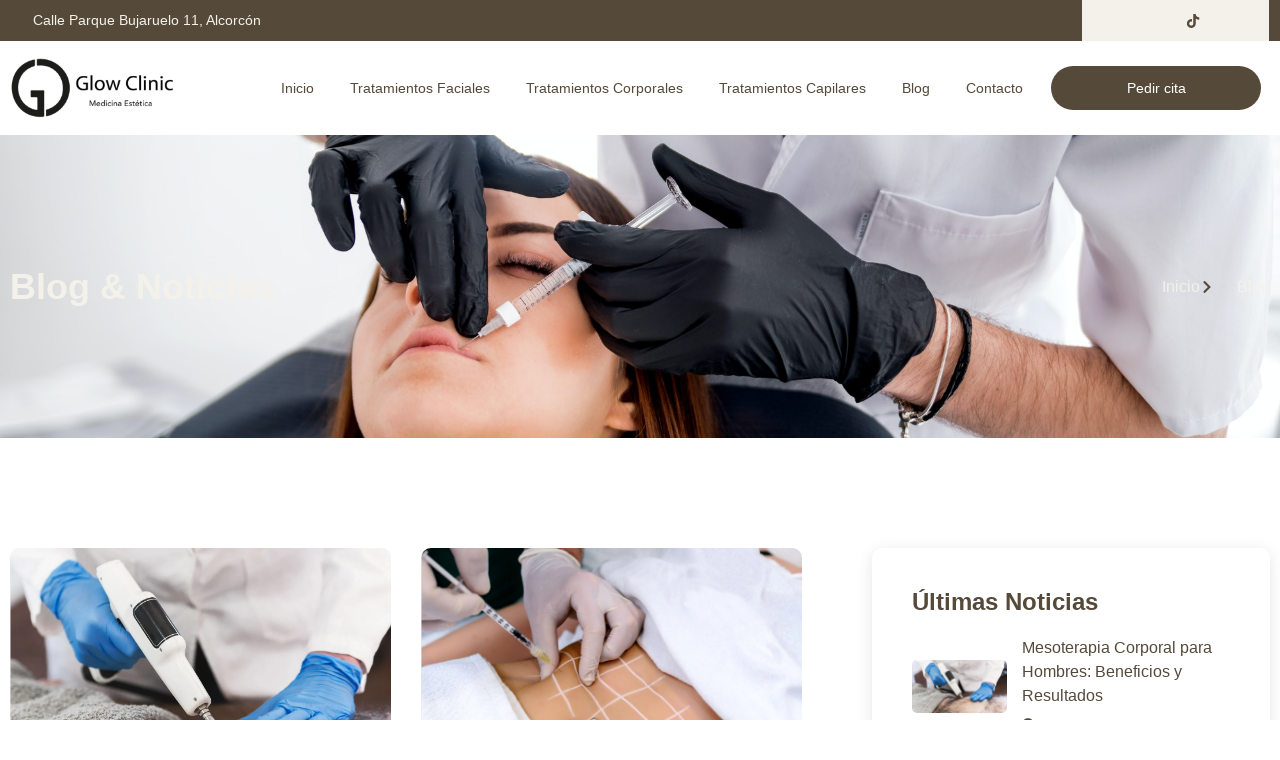

--- FILE ---
content_type: text/html; charset=UTF-8
request_url: https://glowclinic.es/tag/cuidados-botox-pomulos/
body_size: 21302
content:
<!doctype html>
<html lang="es">
<head>
	<meta charset="UTF-8">
	<meta name="viewport" content="width=device-width, initial-scale=1">
	<link rel="profile" href="https://gmpg.org/xfn/11">
	<meta name='robots' content='index, follow, max-image-preview:large, max-snippet:-1, max-video-preview:-1' />
	<style>img:is([sizes="auto" i], [sizes^="auto," i]) { contain-intrinsic-size: 3000px 1500px }</style>
	
	<!-- This site is optimized with the Yoast SEO plugin v25.9 - https://yoast.com/wordpress/plugins/seo/ -->
	<title>Cuidados bótox pómulos archivos - Glow Clinic</title>
	<link rel="canonical" href="https://glowclinic.es/tag/cuidados-botox-pomulos/" />
	<meta property="og:locale" content="es_ES" />
	<meta property="og:type" content="article" />
	<meta property="og:title" content="Cuidados bótox pómulos archivos - Glow Clinic" />
	<meta property="og:url" content="https://glowclinic.es/tag/cuidados-botox-pomulos/" />
	<meta property="og:site_name" content="Glow Clinic" />
	<meta name="twitter:card" content="summary_large_image" />
	<script type="application/ld+json" class="yoast-schema-graph">{"@context":"https://schema.org","@graph":[{"@type":"CollectionPage","@id":"https://glowclinic.es/tag/cuidados-botox-pomulos/","url":"https://glowclinic.es/tag/cuidados-botox-pomulos/","name":"Cuidados bótox pómulos archivos - Glow Clinic","isPartOf":{"@id":"https://glowclinic.es/#website"},"breadcrumb":{"@id":"https://glowclinic.es/tag/cuidados-botox-pomulos/#breadcrumb"},"inLanguage":"es"},{"@type":"BreadcrumbList","@id":"https://glowclinic.es/tag/cuidados-botox-pomulos/#breadcrumb","itemListElement":[{"@type":"ListItem","position":1,"name":"Portada","item":"https://glowclinic.es/"},{"@type":"ListItem","position":2,"name":"Cuidados bótox pómulos"}]},{"@type":"WebSite","@id":"https://glowclinic.es/#website","url":"https://glowclinic.es/","name":"Glow Clinic","description":"Medicina Estética en Madrid","publisher":{"@id":"https://glowclinic.es/#organization"},"potentialAction":[{"@type":"SearchAction","target":{"@type":"EntryPoint","urlTemplate":"https://glowclinic.es/?s={search_term_string}"},"query-input":{"@type":"PropertyValueSpecification","valueRequired":true,"valueName":"search_term_string"}}],"inLanguage":"es"},{"@type":"Organization","@id":"https://glowclinic.es/#organization","name":"Glow Clinic","url":"https://glowclinic.es/","logo":{"@type":"ImageObject","inLanguage":"es","@id":"https://glowclinic.es/#/schema/logo/image/","url":"https://glowclinic.es/wp-content/uploads/2025/05/Logotipo-Horizontal.png","contentUrl":"https://glowclinic.es/wp-content/uploads/2025/05/Logotipo-Horizontal.png","width":500,"height":194,"caption":"Glow Clinic"},"image":{"@id":"https://glowclinic.es/#/schema/logo/image/"}}]}</script>
	<!-- / Yoast SEO plugin. -->


<link rel="alternate" type="application/rss+xml" title="Glow Clinic &raquo; Feed" href="https://glowclinic.es/feed/" />
<link rel="alternate" type="application/rss+xml" title="Glow Clinic &raquo; Feed de los comentarios" href="https://glowclinic.es/comments/feed/" />
<link rel="alternate" type="application/rss+xml" title="Glow Clinic &raquo; Etiqueta Cuidados bótox pómulos del feed" href="https://glowclinic.es/tag/cuidados-botox-pomulos/feed/" />
<script>
window._wpemojiSettings = {"baseUrl":"https:\/\/s.w.org\/images\/core\/emoji\/16.0.1\/72x72\/","ext":".png","svgUrl":"https:\/\/s.w.org\/images\/core\/emoji\/16.0.1\/svg\/","svgExt":".svg","source":{"concatemoji":"https:\/\/glowclinic.es\/wp-includes\/js\/wp-emoji-release.min.js?ver=6.8.2"}};
/*! This file is auto-generated */
!function(s,n){var o,i,e;function c(e){try{var t={supportTests:e,timestamp:(new Date).valueOf()};sessionStorage.setItem(o,JSON.stringify(t))}catch(e){}}function p(e,t,n){e.clearRect(0,0,e.canvas.width,e.canvas.height),e.fillText(t,0,0);var t=new Uint32Array(e.getImageData(0,0,e.canvas.width,e.canvas.height).data),a=(e.clearRect(0,0,e.canvas.width,e.canvas.height),e.fillText(n,0,0),new Uint32Array(e.getImageData(0,0,e.canvas.width,e.canvas.height).data));return t.every(function(e,t){return e===a[t]})}function u(e,t){e.clearRect(0,0,e.canvas.width,e.canvas.height),e.fillText(t,0,0);for(var n=e.getImageData(16,16,1,1),a=0;a<n.data.length;a++)if(0!==n.data[a])return!1;return!0}function f(e,t,n,a){switch(t){case"flag":return n(e,"\ud83c\udff3\ufe0f\u200d\u26a7\ufe0f","\ud83c\udff3\ufe0f\u200b\u26a7\ufe0f")?!1:!n(e,"\ud83c\udde8\ud83c\uddf6","\ud83c\udde8\u200b\ud83c\uddf6")&&!n(e,"\ud83c\udff4\udb40\udc67\udb40\udc62\udb40\udc65\udb40\udc6e\udb40\udc67\udb40\udc7f","\ud83c\udff4\u200b\udb40\udc67\u200b\udb40\udc62\u200b\udb40\udc65\u200b\udb40\udc6e\u200b\udb40\udc67\u200b\udb40\udc7f");case"emoji":return!a(e,"\ud83e\udedf")}return!1}function g(e,t,n,a){var r="undefined"!=typeof WorkerGlobalScope&&self instanceof WorkerGlobalScope?new OffscreenCanvas(300,150):s.createElement("canvas"),o=r.getContext("2d",{willReadFrequently:!0}),i=(o.textBaseline="top",o.font="600 32px Arial",{});return e.forEach(function(e){i[e]=t(o,e,n,a)}),i}function t(e){var t=s.createElement("script");t.src=e,t.defer=!0,s.head.appendChild(t)}"undefined"!=typeof Promise&&(o="wpEmojiSettingsSupports",i=["flag","emoji"],n.supports={everything:!0,everythingExceptFlag:!0},e=new Promise(function(e){s.addEventListener("DOMContentLoaded",e,{once:!0})}),new Promise(function(t){var n=function(){try{var e=JSON.parse(sessionStorage.getItem(o));if("object"==typeof e&&"number"==typeof e.timestamp&&(new Date).valueOf()<e.timestamp+604800&&"object"==typeof e.supportTests)return e.supportTests}catch(e){}return null}();if(!n){if("undefined"!=typeof Worker&&"undefined"!=typeof OffscreenCanvas&&"undefined"!=typeof URL&&URL.createObjectURL&&"undefined"!=typeof Blob)try{var e="postMessage("+g.toString()+"("+[JSON.stringify(i),f.toString(),p.toString(),u.toString()].join(",")+"));",a=new Blob([e],{type:"text/javascript"}),r=new Worker(URL.createObjectURL(a),{name:"wpTestEmojiSupports"});return void(r.onmessage=function(e){c(n=e.data),r.terminate(),t(n)})}catch(e){}c(n=g(i,f,p,u))}t(n)}).then(function(e){for(var t in e)n.supports[t]=e[t],n.supports.everything=n.supports.everything&&n.supports[t],"flag"!==t&&(n.supports.everythingExceptFlag=n.supports.everythingExceptFlag&&n.supports[t]);n.supports.everythingExceptFlag=n.supports.everythingExceptFlag&&!n.supports.flag,n.DOMReady=!1,n.readyCallback=function(){n.DOMReady=!0}}).then(function(){return e}).then(function(){var e;n.supports.everything||(n.readyCallback(),(e=n.source||{}).concatemoji?t(e.concatemoji):e.wpemoji&&e.twemoji&&(t(e.twemoji),t(e.wpemoji)))}))}((window,document),window._wpemojiSettings);
</script>

<link rel='stylesheet' id='jkit-elements-main-css' href='https://glowclinic.es/wp-content/plugins/jeg-elementor-kit/assets/css/elements/main.css?ver=2.6.14' media='all' />
<style id='wp-emoji-styles-inline-css'>

	img.wp-smiley, img.emoji {
		display: inline !important;
		border: none !important;
		box-shadow: none !important;
		height: 1em !important;
		width: 1em !important;
		margin: 0 0.07em !important;
		vertical-align: -0.1em !important;
		background: none !important;
		padding: 0 !important;
	}
</style>
<link rel='stylesheet' id='wp-block-library-css' href='https://glowclinic.es/wp-includes/css/dist/block-library/style.min.css?ver=6.8.2' media='all' />
<style id='global-styles-inline-css'>
:root{--wp--preset--aspect-ratio--square: 1;--wp--preset--aspect-ratio--4-3: 4/3;--wp--preset--aspect-ratio--3-4: 3/4;--wp--preset--aspect-ratio--3-2: 3/2;--wp--preset--aspect-ratio--2-3: 2/3;--wp--preset--aspect-ratio--16-9: 16/9;--wp--preset--aspect-ratio--9-16: 9/16;--wp--preset--color--black: #000000;--wp--preset--color--cyan-bluish-gray: #abb8c3;--wp--preset--color--white: #ffffff;--wp--preset--color--pale-pink: #f78da7;--wp--preset--color--vivid-red: #cf2e2e;--wp--preset--color--luminous-vivid-orange: #ff6900;--wp--preset--color--luminous-vivid-amber: #fcb900;--wp--preset--color--light-green-cyan: #7bdcb5;--wp--preset--color--vivid-green-cyan: #00d084;--wp--preset--color--pale-cyan-blue: #8ed1fc;--wp--preset--color--vivid-cyan-blue: #0693e3;--wp--preset--color--vivid-purple: #9b51e0;--wp--preset--gradient--vivid-cyan-blue-to-vivid-purple: linear-gradient(135deg,rgba(6,147,227,1) 0%,rgb(155,81,224) 100%);--wp--preset--gradient--light-green-cyan-to-vivid-green-cyan: linear-gradient(135deg,rgb(122,220,180) 0%,rgb(0,208,130) 100%);--wp--preset--gradient--luminous-vivid-amber-to-luminous-vivid-orange: linear-gradient(135deg,rgba(252,185,0,1) 0%,rgba(255,105,0,1) 100%);--wp--preset--gradient--luminous-vivid-orange-to-vivid-red: linear-gradient(135deg,rgba(255,105,0,1) 0%,rgb(207,46,46) 100%);--wp--preset--gradient--very-light-gray-to-cyan-bluish-gray: linear-gradient(135deg,rgb(238,238,238) 0%,rgb(169,184,195) 100%);--wp--preset--gradient--cool-to-warm-spectrum: linear-gradient(135deg,rgb(74,234,220) 0%,rgb(151,120,209) 20%,rgb(207,42,186) 40%,rgb(238,44,130) 60%,rgb(251,105,98) 80%,rgb(254,248,76) 100%);--wp--preset--gradient--blush-light-purple: linear-gradient(135deg,rgb(255,206,236) 0%,rgb(152,150,240) 100%);--wp--preset--gradient--blush-bordeaux: linear-gradient(135deg,rgb(254,205,165) 0%,rgb(254,45,45) 50%,rgb(107,0,62) 100%);--wp--preset--gradient--luminous-dusk: linear-gradient(135deg,rgb(255,203,112) 0%,rgb(199,81,192) 50%,rgb(65,88,208) 100%);--wp--preset--gradient--pale-ocean: linear-gradient(135deg,rgb(255,245,203) 0%,rgb(182,227,212) 50%,rgb(51,167,181) 100%);--wp--preset--gradient--electric-grass: linear-gradient(135deg,rgb(202,248,128) 0%,rgb(113,206,126) 100%);--wp--preset--gradient--midnight: linear-gradient(135deg,rgb(2,3,129) 0%,rgb(40,116,252) 100%);--wp--preset--font-size--small: 13px;--wp--preset--font-size--medium: 20px;--wp--preset--font-size--large: 36px;--wp--preset--font-size--x-large: 42px;--wp--preset--spacing--20: 0.44rem;--wp--preset--spacing--30: 0.67rem;--wp--preset--spacing--40: 1rem;--wp--preset--spacing--50: 1.5rem;--wp--preset--spacing--60: 2.25rem;--wp--preset--spacing--70: 3.38rem;--wp--preset--spacing--80: 5.06rem;--wp--preset--shadow--natural: 6px 6px 9px rgba(0, 0, 0, 0.2);--wp--preset--shadow--deep: 12px 12px 50px rgba(0, 0, 0, 0.4);--wp--preset--shadow--sharp: 6px 6px 0px rgba(0, 0, 0, 0.2);--wp--preset--shadow--outlined: 6px 6px 0px -3px rgba(255, 255, 255, 1), 6px 6px rgba(0, 0, 0, 1);--wp--preset--shadow--crisp: 6px 6px 0px rgba(0, 0, 0, 1);}:root { --wp--style--global--content-size: 800px;--wp--style--global--wide-size: 1200px; }:where(body) { margin: 0; }.wp-site-blocks > .alignleft { float: left; margin-right: 2em; }.wp-site-blocks > .alignright { float: right; margin-left: 2em; }.wp-site-blocks > .aligncenter { justify-content: center; margin-left: auto; margin-right: auto; }:where(.wp-site-blocks) > * { margin-block-start: 24px; margin-block-end: 0; }:where(.wp-site-blocks) > :first-child { margin-block-start: 0; }:where(.wp-site-blocks) > :last-child { margin-block-end: 0; }:root { --wp--style--block-gap: 24px; }:root :where(.is-layout-flow) > :first-child{margin-block-start: 0;}:root :where(.is-layout-flow) > :last-child{margin-block-end: 0;}:root :where(.is-layout-flow) > *{margin-block-start: 24px;margin-block-end: 0;}:root :where(.is-layout-constrained) > :first-child{margin-block-start: 0;}:root :where(.is-layout-constrained) > :last-child{margin-block-end: 0;}:root :where(.is-layout-constrained) > *{margin-block-start: 24px;margin-block-end: 0;}:root :where(.is-layout-flex){gap: 24px;}:root :where(.is-layout-grid){gap: 24px;}.is-layout-flow > .alignleft{float: left;margin-inline-start: 0;margin-inline-end: 2em;}.is-layout-flow > .alignright{float: right;margin-inline-start: 2em;margin-inline-end: 0;}.is-layout-flow > .aligncenter{margin-left: auto !important;margin-right: auto !important;}.is-layout-constrained > .alignleft{float: left;margin-inline-start: 0;margin-inline-end: 2em;}.is-layout-constrained > .alignright{float: right;margin-inline-start: 2em;margin-inline-end: 0;}.is-layout-constrained > .aligncenter{margin-left: auto !important;margin-right: auto !important;}.is-layout-constrained > :where(:not(.alignleft):not(.alignright):not(.alignfull)){max-width: var(--wp--style--global--content-size);margin-left: auto !important;margin-right: auto !important;}.is-layout-constrained > .alignwide{max-width: var(--wp--style--global--wide-size);}body .is-layout-flex{display: flex;}.is-layout-flex{flex-wrap: wrap;align-items: center;}.is-layout-flex > :is(*, div){margin: 0;}body .is-layout-grid{display: grid;}.is-layout-grid > :is(*, div){margin: 0;}body{padding-top: 0px;padding-right: 0px;padding-bottom: 0px;padding-left: 0px;}a:where(:not(.wp-element-button)){text-decoration: underline;}:root :where(.wp-element-button, .wp-block-button__link){background-color: #32373c;border-width: 0;color: #fff;font-family: inherit;font-size: inherit;line-height: inherit;padding: calc(0.667em + 2px) calc(1.333em + 2px);text-decoration: none;}.has-black-color{color: var(--wp--preset--color--black) !important;}.has-cyan-bluish-gray-color{color: var(--wp--preset--color--cyan-bluish-gray) !important;}.has-white-color{color: var(--wp--preset--color--white) !important;}.has-pale-pink-color{color: var(--wp--preset--color--pale-pink) !important;}.has-vivid-red-color{color: var(--wp--preset--color--vivid-red) !important;}.has-luminous-vivid-orange-color{color: var(--wp--preset--color--luminous-vivid-orange) !important;}.has-luminous-vivid-amber-color{color: var(--wp--preset--color--luminous-vivid-amber) !important;}.has-light-green-cyan-color{color: var(--wp--preset--color--light-green-cyan) !important;}.has-vivid-green-cyan-color{color: var(--wp--preset--color--vivid-green-cyan) !important;}.has-pale-cyan-blue-color{color: var(--wp--preset--color--pale-cyan-blue) !important;}.has-vivid-cyan-blue-color{color: var(--wp--preset--color--vivid-cyan-blue) !important;}.has-vivid-purple-color{color: var(--wp--preset--color--vivid-purple) !important;}.has-black-background-color{background-color: var(--wp--preset--color--black) !important;}.has-cyan-bluish-gray-background-color{background-color: var(--wp--preset--color--cyan-bluish-gray) !important;}.has-white-background-color{background-color: var(--wp--preset--color--white) !important;}.has-pale-pink-background-color{background-color: var(--wp--preset--color--pale-pink) !important;}.has-vivid-red-background-color{background-color: var(--wp--preset--color--vivid-red) !important;}.has-luminous-vivid-orange-background-color{background-color: var(--wp--preset--color--luminous-vivid-orange) !important;}.has-luminous-vivid-amber-background-color{background-color: var(--wp--preset--color--luminous-vivid-amber) !important;}.has-light-green-cyan-background-color{background-color: var(--wp--preset--color--light-green-cyan) !important;}.has-vivid-green-cyan-background-color{background-color: var(--wp--preset--color--vivid-green-cyan) !important;}.has-pale-cyan-blue-background-color{background-color: var(--wp--preset--color--pale-cyan-blue) !important;}.has-vivid-cyan-blue-background-color{background-color: var(--wp--preset--color--vivid-cyan-blue) !important;}.has-vivid-purple-background-color{background-color: var(--wp--preset--color--vivid-purple) !important;}.has-black-border-color{border-color: var(--wp--preset--color--black) !important;}.has-cyan-bluish-gray-border-color{border-color: var(--wp--preset--color--cyan-bluish-gray) !important;}.has-white-border-color{border-color: var(--wp--preset--color--white) !important;}.has-pale-pink-border-color{border-color: var(--wp--preset--color--pale-pink) !important;}.has-vivid-red-border-color{border-color: var(--wp--preset--color--vivid-red) !important;}.has-luminous-vivid-orange-border-color{border-color: var(--wp--preset--color--luminous-vivid-orange) !important;}.has-luminous-vivid-amber-border-color{border-color: var(--wp--preset--color--luminous-vivid-amber) !important;}.has-light-green-cyan-border-color{border-color: var(--wp--preset--color--light-green-cyan) !important;}.has-vivid-green-cyan-border-color{border-color: var(--wp--preset--color--vivid-green-cyan) !important;}.has-pale-cyan-blue-border-color{border-color: var(--wp--preset--color--pale-cyan-blue) !important;}.has-vivid-cyan-blue-border-color{border-color: var(--wp--preset--color--vivid-cyan-blue) !important;}.has-vivid-purple-border-color{border-color: var(--wp--preset--color--vivid-purple) !important;}.has-vivid-cyan-blue-to-vivid-purple-gradient-background{background: var(--wp--preset--gradient--vivid-cyan-blue-to-vivid-purple) !important;}.has-light-green-cyan-to-vivid-green-cyan-gradient-background{background: var(--wp--preset--gradient--light-green-cyan-to-vivid-green-cyan) !important;}.has-luminous-vivid-amber-to-luminous-vivid-orange-gradient-background{background: var(--wp--preset--gradient--luminous-vivid-amber-to-luminous-vivid-orange) !important;}.has-luminous-vivid-orange-to-vivid-red-gradient-background{background: var(--wp--preset--gradient--luminous-vivid-orange-to-vivid-red) !important;}.has-very-light-gray-to-cyan-bluish-gray-gradient-background{background: var(--wp--preset--gradient--very-light-gray-to-cyan-bluish-gray) !important;}.has-cool-to-warm-spectrum-gradient-background{background: var(--wp--preset--gradient--cool-to-warm-spectrum) !important;}.has-blush-light-purple-gradient-background{background: var(--wp--preset--gradient--blush-light-purple) !important;}.has-blush-bordeaux-gradient-background{background: var(--wp--preset--gradient--blush-bordeaux) !important;}.has-luminous-dusk-gradient-background{background: var(--wp--preset--gradient--luminous-dusk) !important;}.has-pale-ocean-gradient-background{background: var(--wp--preset--gradient--pale-ocean) !important;}.has-electric-grass-gradient-background{background: var(--wp--preset--gradient--electric-grass) !important;}.has-midnight-gradient-background{background: var(--wp--preset--gradient--midnight) !important;}.has-small-font-size{font-size: var(--wp--preset--font-size--small) !important;}.has-medium-font-size{font-size: var(--wp--preset--font-size--medium) !important;}.has-large-font-size{font-size: var(--wp--preset--font-size--large) !important;}.has-x-large-font-size{font-size: var(--wp--preset--font-size--x-large) !important;}
:root :where(.wp-block-pullquote){font-size: 1.5em;line-height: 1.6;}
</style>
<link rel='stylesheet' id='elementor-frontend-css' href='https://glowclinic.es/wp-content/plugins/elementor/assets/css/frontend.min.css?ver=3.32.1' media='all' />
<link rel='stylesheet' id='elementor-post-10-css' href='https://glowclinic.es/wp-content/uploads/elementor/css/post-10.css?ver=1758120597' media='all' />
<link rel='stylesheet' id='hello-elementor-css' href='https://glowclinic.es/wp-content/themes/hello-elementor/assets/css/reset.css?ver=3.4.4' media='all' />
<link rel='stylesheet' id='hello-elementor-theme-style-css' href='https://glowclinic.es/wp-content/themes/hello-elementor/assets/css/theme.css?ver=3.4.4' media='all' />
<link rel='stylesheet' id='hello-elementor-header-footer-css' href='https://glowclinic.es/wp-content/themes/hello-elementor/assets/css/header-footer.css?ver=3.4.4' media='all' />
<link rel='stylesheet' id='widget-icon-list-css' href='https://glowclinic.es/wp-content/plugins/elementor/assets/css/widget-icon-list.min.css?ver=3.32.1' media='all' />
<link rel='stylesheet' id='widget-image-css' href='https://glowclinic.es/wp-content/plugins/elementor/assets/css/widget-image.min.css?ver=3.32.1' media='all' />
<link rel='stylesheet' id='e-animation-float-css' href='https://glowclinic.es/wp-content/plugins/elementor/assets/lib/animations/styles/e-animation-float.min.css?ver=3.32.1' media='all' />
<link rel='stylesheet' id='e-animation-shrink-css' href='https://glowclinic.es/wp-content/plugins/elementor/assets/lib/animations/styles/e-animation-shrink.min.css?ver=3.32.1' media='all' />
<link rel='stylesheet' id='widget-social-icons-css' href='https://glowclinic.es/wp-content/plugins/elementor/assets/css/widget-social-icons.min.css?ver=3.32.1' media='all' />
<link rel='stylesheet' id='e-apple-webkit-css' href='https://glowclinic.es/wp-content/plugins/elementor/assets/css/conditionals/apple-webkit.min.css?ver=3.32.1' media='all' />
<link rel='stylesheet' id='widget-heading-css' href='https://glowclinic.es/wp-content/plugins/elementor/assets/css/widget-heading.min.css?ver=3.32.1' media='all' />
<link rel='stylesheet' id='widget-divider-css' href='https://glowclinic.es/wp-content/plugins/elementor/assets/css/widget-divider.min.css?ver=3.32.1' media='all' />
<link rel='stylesheet' id='elementor-post-28-css' href='https://glowclinic.es/wp-content/uploads/elementor/css/post-28.css?ver=1758121432' media='all' />
<link rel='stylesheet' id='elementor-post-40-css' href='https://glowclinic.es/wp-content/uploads/elementor/css/post-40.css?ver=1758121433' media='all' />
<link rel='stylesheet' id='elementor-post-58-css' href='https://glowclinic.es/wp-content/uploads/elementor/css/post-58.css?ver=1758121433' media='all' />
<link rel='stylesheet' id='elementor-gf-local-lato-css' href='https://glowclinic.es/wp-content/uploads/elementor/google-fonts/css/lato.css?ver=1747055577' media='all' />
<link rel='stylesheet' id='elementor-gf-local-heebo-css' href='https://glowclinic.es/wp-content/uploads/elementor/google-fonts/css/heebo.css?ver=1747055580' media='all' />
<link rel='stylesheet' id='elementor-gf-local-inter-css' href='https://glowclinic.es/wp-content/uploads/elementor/google-fonts/css/inter.css?ver=1747055587' media='all' />
<link rel='stylesheet' id='elementor-icons-jkiticon-css' href='https://glowclinic.es/wp-content/plugins/jeg-elementor-kit/assets/fonts/jkiticon/jkiticon.css?ver=2.6.14' media='all' />
<script src="https://glowclinic.es/wp-includes/js/jquery/jquery.min.js?ver=3.7.1" id="jquery-core-js"></script>
<script src="https://glowclinic.es/wp-includes/js/jquery/jquery-migrate.min.js?ver=3.4.1" id="jquery-migrate-js"></script>
<link rel="https://api.w.org/" href="https://glowclinic.es/wp-json/" /><link rel="alternate" title="JSON" type="application/json" href="https://glowclinic.es/wp-json/wp/v2/tags/112" /><link rel="EditURI" type="application/rsd+xml" title="RSD" href="https://glowclinic.es/xmlrpc.php?rsd" />
<meta name="generator" content="WordPress 6.8.2" />
<meta name="generator" content="Elementor 3.32.1; features: e_font_icon_svg, additional_custom_breakpoints; settings: css_print_method-external, google_font-enabled, font_display-swap">
			<style>
				.e-con.e-parent:nth-of-type(n+4):not(.e-lazyloaded):not(.e-no-lazyload),
				.e-con.e-parent:nth-of-type(n+4):not(.e-lazyloaded):not(.e-no-lazyload) * {
					background-image: none !important;
				}
				@media screen and (max-height: 1024px) {
					.e-con.e-parent:nth-of-type(n+3):not(.e-lazyloaded):not(.e-no-lazyload),
					.e-con.e-parent:nth-of-type(n+3):not(.e-lazyloaded):not(.e-no-lazyload) * {
						background-image: none !important;
					}
				}
				@media screen and (max-height: 640px) {
					.e-con.e-parent:nth-of-type(n+2):not(.e-lazyloaded):not(.e-no-lazyload),
					.e-con.e-parent:nth-of-type(n+2):not(.e-lazyloaded):not(.e-no-lazyload) * {
						background-image: none !important;
					}
				}
			</style>
			<link rel="icon" href="https://glowclinic.es/wp-content/uploads/2025/05/Favicon-150x150.png" sizes="32x32" />
<link rel="icon" href="https://glowclinic.es/wp-content/uploads/2025/05/Favicon-300x300.png" sizes="192x192" />
<link rel="apple-touch-icon" href="https://glowclinic.es/wp-content/uploads/2025/05/Favicon-300x300.png" />
<meta name="msapplication-TileImage" content="https://glowclinic.es/wp-content/uploads/2025/05/Favicon-300x300.png" />
</head>
<body class="archive tag tag-cuidados-botox-pomulos tag-112 wp-custom-logo wp-embed-responsive wp-theme-hello-elementor jkit-color-scheme hello-elementor-default elementor-page-58 elementor-default elementor-template-full-width elementor-kit-10">


<a class="skip-link screen-reader-text" href="#content">Ir al contenido</a>

		<header data-elementor-type="header" data-elementor-id="28" class="elementor elementor-28 elementor-location-header" data-elementor-post-type="elementor_library">
					<section class="elementor-section elementor-top-section elementor-element elementor-element-21a72624 elementor-section-content-middle elementor-hidden-tablet elementor-hidden-mobile elementor-section-boxed elementor-section-height-default elementor-section-height-default" data-id="21a72624" data-element_type="section" data-settings="{&quot;background_background&quot;:&quot;classic&quot;}">
						<div class="elementor-container elementor-column-gap-default">
					<div class="elementor-column elementor-col-50 elementor-top-column elementor-element elementor-element-7964adea" data-id="7964adea" data-element_type="column">
			<div class="elementor-widget-wrap elementor-element-populated">
						<div class="elementor-element elementor-element-28c607d1 elementor-icon-list--layout-inline elementor-list-item-link-full_width elementor-widget elementor-widget-icon-list" data-id="28c607d1" data-element_type="widget" data-widget_type="icon-list.default">
				<div class="elementor-widget-container">
							<ul class="elementor-icon-list-items elementor-inline-items">
							<li class="elementor-icon-list-item elementor-inline-item">
											<span class="elementor-icon-list-icon">
							<svg aria-hidden="true" class="e-font-icon-svg e-fas-map-marker-alt" viewBox="0 0 384 512" xmlns="http://www.w3.org/2000/svg"><path d="M172.268 501.67C26.97 291.031 0 269.413 0 192 0 85.961 85.961 0 192 0s192 85.961 192 192c0 77.413-26.97 99.031-172.268 309.67-9.535 13.774-29.93 13.773-39.464 0zM192 272c44.183 0 80-35.817 80-80s-35.817-80-80-80-80 35.817-80 80 35.817 80 80 80z"></path></svg>						</span>
										<span class="elementor-icon-list-text"> Calle Parque Bujaruelo 11, Alcorcón</span>
									</li>
						</ul>
						</div>
				</div>
					</div>
		</div>
				<div class="elementor-column elementor-col-50 elementor-top-column elementor-element elementor-element-1e977306" data-id="1e977306" data-element_type="column" data-settings="{&quot;background_background&quot;:&quot;classic&quot;}">
			<div class="elementor-widget-wrap elementor-element-populated">
						<div class="elementor-element elementor-element-41142649 elementor-icon-list--layout-inline elementor-align-center click-rrss elementor-list-item-link-full_width elementor-widget elementor-widget-icon-list" data-id="41142649" data-element_type="widget" data-widget_type="icon-list.default">
				<div class="elementor-widget-container">
							<ul class="elementor-icon-list-items elementor-inline-items">
							<li class="elementor-icon-list-item elementor-inline-item">
											<a href="https://www.facebook.com/glowclinic.esp" target="_blank" rel="nofollow">

												<span class="elementor-icon-list-icon">
							<i aria-hidden="true" class="jki jki-facebook-light"></i>						</span>
										<span class="elementor-icon-list-text"></span>
											</a>
									</li>
								<li class="elementor-icon-list-item elementor-inline-item">
											<a href="https://www.instagram.com/glow_clinic_centro_estetico/" target="_blank" rel="nofollow">

												<span class="elementor-icon-list-icon">
							<i aria-hidden="true" class="jki jki-instagram-1-light"></i>						</span>
										<span class="elementor-icon-list-text"></span>
											</a>
									</li>
								<li class="elementor-icon-list-item elementor-inline-item">
											<span class="elementor-icon-list-icon">
							<svg aria-hidden="true" class="e-font-icon-svg e-fab-tiktok" viewBox="0 0 448 512" xmlns="http://www.w3.org/2000/svg"><path d="M448,209.91a210.06,210.06,0,0,1-122.77-39.25V349.38A162.55,162.55,0,1,1,185,188.31V278.2a74.62,74.62,0,1,0,52.23,71.18V0l88,0a121.18,121.18,0,0,0,1.86,22.17h0A122.18,122.18,0,0,0,381,102.39a121.43,121.43,0,0,0,67,20.14Z"></path></svg>						</span>
										<span class="elementor-icon-list-text"></span>
									</li>
						</ul>
						</div>
				</div>
					</div>
		</div>
					</div>
		</section>
				<section class="elementor-section elementor-top-section elementor-element elementor-element-3b00e7b0 elementor-section-content-middle elementor-section-boxed elementor-section-height-default elementor-section-height-default" data-id="3b00e7b0" data-element_type="section" data-settings="{&quot;background_background&quot;:&quot;classic&quot;}">
						<div class="elementor-container elementor-column-gap-default">
					<div class="elementor-column elementor-col-33 elementor-top-column elementor-element elementor-element-23a3e168" data-id="23a3e168" data-element_type="column">
			<div class="elementor-widget-wrap elementor-element-populated">
						<div class="elementor-element elementor-element-40b9acdf elementor-widget elementor-widget-image" data-id="40b9acdf" data-element_type="widget" data-widget_type="image.default">
				<div class="elementor-widget-container">
															<img fetchpriority="high" width="500" height="194" src="https://glowclinic.es/wp-content/uploads/2025/05/Logotipo-Horizontal.png" class="attachment-full size-full wp-image-32" alt="" decoding="async" srcset="https://glowclinic.es/wp-content/uploads/2025/05/Logotipo-Horizontal.png 500w, https://glowclinic.es/wp-content/uploads/2025/05/Logotipo-Horizontal-300x116.png 300w" sizes="(max-width: 500px) 100vw, 500px" />															</div>
				</div>
					</div>
		</div>
				<div class="elementor-column elementor-col-33 elementor-top-column elementor-element elementor-element-63fa3cff" data-id="63fa3cff" data-element_type="column">
			<div class="elementor-widget-wrap elementor-element-populated">
						<div class="elementor-element elementor-element-3419760d elementor-widget elementor-widget-jkit_nav_menu" data-id="3419760d" data-element_type="widget" data-widget_type="jkit_nav_menu.default">
				<div class="elementor-widget-container">
					<div  class="jeg-elementor-kit jkit-nav-menu break-point-tablet submenu-click-title jeg_module___696fcf99122ce"  data-item-indicator="&lt;i aria-hidden=&quot;true&quot; class=&quot;jki jki-down-arrow1-light&quot;&gt;&lt;/i&gt;"><button aria-label="open-menu" class="jkit-hamburger-menu"><i aria-hidden="true" class="jki jki-bars-solid"></i></button>
        <div class="jkit-menu-wrapper"><div class="jkit-menu-container"><ul id="menu-principal" class="jkit-menu jkit-menu-direction-flex jkit-submenu-position-top"><li id="menu-item-4951" class="menu-item menu-item-type-post_type menu-item-object-page menu-item-home menu-item-4951"><a href="https://glowclinic.es/">Inicio</a></li>
<li id="menu-item-5186" class="menu-item menu-item-type-post_type menu-item-object-page menu-item-5186"><a href="https://glowclinic.es/tratamientos-faciales/">Tratamientos Faciales</a></li>
<li id="menu-item-5185" class="menu-item menu-item-type-post_type menu-item-object-page menu-item-5185"><a href="https://glowclinic.es/tratamientos-corporales/">Tratamientos Corporales</a></li>
<li id="menu-item-5184" class="menu-item menu-item-type-post_type menu-item-object-page menu-item-5184"><a href="https://glowclinic.es/tratamientos-capilares/">Tratamientos Capilares</a></li>
<li id="menu-item-4952" class="menu-item menu-item-type-post_type menu-item-object-page current_page_parent menu-item-4952"><a href="https://glowclinic.es/blog/">Blog</a></li>
<li id="menu-item-4953" class="menu-item menu-item-type-post_type menu-item-object-page menu-item-4953"><a href="https://glowclinic.es/contacto/">Contacto</a></li>
</ul></div>
            <div class="jkit-nav-identity-panel">
                <div class="jkit-nav-site-title"><a href="https://glowclinic.es" class="jkit-nav-logo" aria-label="Home Link"><img width="500" height="194" src="https://glowclinic.es/wp-content/uploads/2025/05/Logotipo-Horizontal.png" class="attachment-full size-full" alt="" decoding="async" srcset="https://glowclinic.es/wp-content/uploads/2025/05/Logotipo-Horizontal.png 500w, https://glowclinic.es/wp-content/uploads/2025/05/Logotipo-Horizontal-300x116.png 300w" sizes="(max-width: 500px) 100vw, 500px" /></a></div>
                <button aria-label="close-menu" class="jkit-close-menu"><svg aria-hidden="true" class="e-font-icon-svg e-fas-times" viewBox="0 0 352 512" xmlns="http://www.w3.org/2000/svg"><path d="M242.72 256l100.07-100.07c12.28-12.28 12.28-32.19 0-44.48l-22.24-22.24c-12.28-12.28-32.19-12.28-44.48 0L176 189.28 75.93 89.21c-12.28-12.28-32.19-12.28-44.48 0L9.21 111.45c-12.28 12.28-12.28 32.19 0 44.48L109.28 256 9.21 356.07c-12.28 12.28-12.28 32.19 0 44.48l22.24 22.24c12.28 12.28 32.2 12.28 44.48 0L176 322.72l100.07 100.07c12.28 12.28 32.2 12.28 44.48 0l22.24-22.24c12.28-12.28 12.28-32.19 0-44.48L242.72 256z"></path></svg></button>
            </div>
        </div>
        <div class="jkit-overlay"></div></div>				</div>
				</div>
					</div>
		</div>
				<div class="elementor-column elementor-col-33 elementor-top-column elementor-element elementor-element-1bed5ec7 elementor-hidden-tablet elementor-hidden-phone" data-id="1bed5ec7" data-element_type="column">
			<div class="elementor-widget-wrap elementor-element-populated">
						<div class="elementor-element elementor-element-718aec09 elementor-align-justify elementor-widget elementor-widget-button" data-id="718aec09" data-element_type="widget" data-widget_type="button.default">
				<div class="elementor-widget-container">
									<div class="elementor-button-wrapper">
					<a class="elementor-button elementor-button-link elementor-size-sm elementor-animation-float" href="https://glowclinic.es/solicitar-cita/">
						<span class="elementor-button-content-wrapper">
									<span class="elementor-button-text">Pedir cita</span>
					</span>
					</a>
				</div>
								</div>
				</div>
					</div>
		</div>
					</div>
		</section>
				</header>
				<div data-elementor-type="archive" data-elementor-id="58" class="elementor elementor-58 elementor-location-archive" data-elementor-post-type="elementor_library">
					<section class="elementor-section elementor-top-section elementor-element elementor-element-64954952 elementor-section-content-middle elementor-section-boxed elementor-section-height-default elementor-section-height-default" data-id="64954952" data-element_type="section" data-settings="{&quot;background_background&quot;:&quot;classic&quot;}">
							<div class="elementor-background-overlay"></div>
							<div class="elementor-container elementor-column-gap-default">
					<div class="elementor-column elementor-col-50 elementor-top-column elementor-element elementor-element-78716ee4" data-id="78716ee4" data-element_type="column">
			<div class="elementor-widget-wrap elementor-element-populated">
						<div class="elementor-element elementor-element-a90761 elementor-widget elementor-widget-heading" data-id="a90761" data-element_type="widget" data-widget_type="heading.default">
				<div class="elementor-widget-container">
					<h2 class="elementor-heading-title elementor-size-default">Blog &amp; Noticias</h2>				</div>
				</div>
					</div>
		</div>
				<div class="elementor-column elementor-col-50 elementor-top-column elementor-element elementor-element-4e971c9e" data-id="4e971c9e" data-element_type="column">
			<div class="elementor-widget-wrap elementor-element-populated">
						<div class="elementor-element elementor-element-2e284c1f elementor-icon-list--layout-inline elementor-align-right elementor-mobile-align-center elementor-list-item-link-full_width elementor-widget elementor-widget-icon-list" data-id="2e284c1f" data-element_type="widget" data-widget_type="icon-list.default">
				<div class="elementor-widget-container">
							<ul class="elementor-icon-list-items elementor-inline-items">
							<li class="elementor-icon-list-item elementor-inline-item">
											<a href="https://glowclinic.es">

											<span class="elementor-icon-list-text">Inicio</span>
											</a>
									</li>
								<li class="elementor-icon-list-item elementor-inline-item">
											<span class="elementor-icon-list-icon">
							<svg aria-hidden="true" class="e-font-icon-svg e-fas-chevron-right" viewBox="0 0 320 512" xmlns="http://www.w3.org/2000/svg"><path d="M285.476 272.971L91.132 467.314c-9.373 9.373-24.569 9.373-33.941 0l-22.667-22.667c-9.357-9.357-9.375-24.522-.04-33.901L188.505 256 34.484 101.255c-9.335-9.379-9.317-24.544.04-33.901l22.667-22.667c9.373-9.373 24.569-9.373 33.941 0L285.475 239.03c9.373 9.372 9.373 24.568.001 33.941z"></path></svg>						</span>
										<span class="elementor-icon-list-text">Blog</span>
									</li>
						</ul>
						</div>
				</div>
					</div>
		</div>
					</div>
		</section>
				<section class="elementor-section elementor-top-section elementor-element elementor-element-140c410e elementor-section-boxed elementor-section-height-default elementor-section-height-default" data-id="140c410e" data-element_type="section" data-settings="{&quot;background_background&quot;:&quot;classic&quot;}">
						<div class="elementor-container elementor-column-gap-default">
					<div class="elementor-column elementor-col-50 elementor-top-column elementor-element elementor-element-55731a52" data-id="55731a52" data-element_type="column">
			<div class="elementor-widget-wrap elementor-element-populated">
						<div class="elementor-element elementor-element-66b2cae5 elementor-widget elementor-widget-jkit_post_block" data-id="66b2cae5" data-element_type="widget" data-widget_type="jkit_post_block.default">
				<div class="elementor-widget-container">
					<div  class="jeg-elementor-kit jkit-postblock postblock-type-3 jkit-pagination-scrollload post-element jeg_module__1_696fcf9919a89"  data-id="jeg_module__1_696fcf9919a89" data-settings="{&quot;post_type&quot;:&quot;post&quot;,&quot;number_post&quot;:{&quot;unit&quot;:&quot;px&quot;,&quot;size&quot;:6,&quot;sizes&quot;:[]},&quot;post_offset&quot;:0,&quot;unique_content&quot;:&quot;disable&quot;,&quot;include_post&quot;:&quot;&quot;,&quot;exclude_post&quot;:&quot;&quot;,&quot;include_category&quot;:&quot;&quot;,&quot;exclude_category&quot;:&quot;&quot;,&quot;include_author&quot;:&quot;&quot;,&quot;include_tag&quot;:&quot;&quot;,&quot;exclude_tag&quot;:&quot;&quot;,&quot;sort_by&quot;:&quot;latest&quot;,&quot;pagination_mode&quot;:&quot;scrollload&quot;,&quot;pagination_loadmore_text&quot;:&quot;Ver m\u00e1s&quot;,&quot;pagination_loading_text&quot;:&quot;Cargando ...&quot;,&quot;pagination_number_post&quot;:{&quot;unit&quot;:&quot;px&quot;,&quot;size&quot;:3,&quot;sizes&quot;:[]},&quot;pagination_scroll_limit&quot;:0,&quot;pagination_icon&quot;:{&quot;value&quot;:&quot;&quot;,&quot;library&quot;:&quot;&quot;},&quot;pagination_icon_position&quot;:&quot;before&quot;,&quot;st_category_position&quot;:&quot;left&quot;,&quot;sg_content_postblock_type&quot;:&quot;type-3&quot;,&quot;sg_content_element_order&quot;:&quot;title,meta,excerpt,read&quot;,&quot;sg_content_breakpoint&quot;:&quot;tablet&quot;,&quot;sg_content_title_html_tag&quot;:&quot;h3&quot;,&quot;sg_content_category_enable&quot;:&quot;&quot;,&quot;sg_content_excerpt_enable&quot;:&quot;yes&quot;,&quot;sg_content_excerpt_length&quot;:{&quot;unit&quot;:&quot;px&quot;,&quot;size&quot;:23,&quot;sizes&quot;:[]},&quot;sg_content_excerpt_more&quot;:&quot;...&quot;,&quot;sg_content_readmore_enable&quot;:&quot;yes&quot;,&quot;sg_content_readmore_icon&quot;:{&quot;value&quot;:&quot;fas fa-arrow-right&quot;,&quot;library&quot;:&quot;fa-solid&quot;},&quot;sg_content_readmore_icon_position&quot;:&quot;after&quot;,&quot;sg_content_readmore_text&quot;:&quot;Leer m\u00e1s&quot;,&quot;sg_content_comment_enable&quot;:&quot;&quot;,&quot;sg_content_comment_icon&quot;:{&quot;value&quot;:&quot;fas fa-comment&quot;,&quot;library&quot;:&quot;fa-solid&quot;},&quot;sg_content_comment_icon_position&quot;:&quot;before&quot;,&quot;sg_content_meta_enable&quot;:&quot;yes&quot;,&quot;sg_content_meta_author_enable&quot;:&quot;&quot;,&quot;sg_content_meta_author_by_text&quot;:&quot;by&quot;,&quot;sg_content_meta_author_icon&quot;:{&quot;value&quot;:&quot;fas fa-user&quot;,&quot;library&quot;:&quot;fa-solid&quot;},&quot;sg_content_meta_author_icon_position&quot;:&quot;before&quot;,&quot;sg_content_meta_date_enable&quot;:&quot;yes&quot;,&quot;sg_content_meta_date_type&quot;:&quot;published&quot;,&quot;sg_content_meta_date_format&quot;:&quot;default&quot;,&quot;sg_content_meta_date_format_custom&quot;:&quot;F j, Y&quot;,&quot;sg_content_meta_date_icon&quot;:{&quot;value&quot;:&quot;fas fa-clock&quot;,&quot;library&quot;:&quot;fa-solid&quot;},&quot;sg_content_meta_date_icon_position&quot;:&quot;before&quot;,&quot;sg_content_image_size_imagesize_size&quot;:&quot;full&quot;,&quot;paged&quot;:1,&quot;class&quot;:&quot;jkit_post_block&quot;}"><div class="jkit-block-container"><div class="jkit-posts jkit-ajax-flag">
            <article class="jkit-post post-4902 post type-post status-publish format-standard has-post-thumbnail hentry category-mesoterapia-corporal category-tratamientos-corporales tag-mesoterapiacorporal tag-mesoterapiaparahombres tag-reducciondegrasa tag-rejuvenecimientomasculino tag-tratamientosesteticosmostoles">
                    <div class="jkit-thumb"><a aria-label="Mesoterapia Corporal para Hombres: Beneficios y Resultados" href="https://glowclinic.es/mesoterapia-corporal-para-hombres/"><div class="thumbnail-container ">
            <img loading="lazy" width="1920" height="1080" src="https://glowclinic.es/wp-content/uploads/2024/06/mesoterapia-corporal-para-hombres.webp" class="attachment-full size-full wp-post-image" alt="" loading="lazy" decoding="async" srcset="https://glowclinic.es/wp-content/uploads/2024/06/mesoterapia-corporal-para-hombres.webp 1920w, https://glowclinic.es/wp-content/uploads/2024/06/mesoterapia-corporal-para-hombres-300x169.webp 300w, https://glowclinic.es/wp-content/uploads/2024/06/mesoterapia-corporal-para-hombres-1024x576.webp 1024w, https://glowclinic.es/wp-content/uploads/2024/06/mesoterapia-corporal-para-hombres-768x432.webp 768w, https://glowclinic.es/wp-content/uploads/2024/06/mesoterapia-corporal-para-hombres-1536x864.webp 1536w" sizes="auto, (max-width: 1920px) 100vw, 1920px" />
        </div></a></div>
                    <div class="jkit-postblock-content"><h3 class="jkit-post-title">
							<a href="https://glowclinic.es/mesoterapia-corporal-para-hombres/">Mesoterapia Corporal para Hombres: Beneficios y Resultados</a>
						</h3><div class="jkit-post-meta"><div class="jkit-meta-date icon-position-before"><svg aria-hidden="true" class="e-font-icon-svg e-fas-clock" viewBox="0 0 512 512" xmlns="http://www.w3.org/2000/svg"><path d="M256,8C119,8,8,119,8,256S119,504,256,504,504,393,504,256,393,8,256,8Zm92.49,313h0l-20,25a16,16,0,0,1-22.49,2.5h0l-67-49.72a40,40,0,0,1-15-31.23V112a16,16,0,0,1,16-16h32a16,16,0,0,1,16,16V256l58,42.5A16,16,0,0,1,348.49,321Z"></path></svg>24 de junio de 2024</div></div><div class="jkit-post-excerpt"><p>La mesoterapia corporal, tradicionalmente popular entre las mujeres, ha ganado terreno entre los hombres como un tratamiento efectivo para mejorar la apariencia física...</p></div><div class="jkit-post-meta-bottom">
							<div class="jkit-meta-readmore icon-position-after">
                <a title="Mesoterapia Corporal para Hombres: Beneficios y Resultados" href="https://glowclinic.es/mesoterapia-corporal-para-hombres/" class="jkit-readmore">Leer más<svg aria-hidden="true" class="e-font-icon-svg e-fas-arrow-right" viewBox="0 0 448 512" xmlns="http://www.w3.org/2000/svg"><path d="M190.5 66.9l22.2-22.2c9.4-9.4 24.6-9.4 33.9 0L441 239c9.4 9.4 9.4 24.6 0 33.9L246.6 467.3c-9.4 9.4-24.6 9.4-33.9 0l-22.2-22.2c-9.5-9.5-9.3-25 .4-34.3L311.4 296H24c-13.3 0-24-10.7-24-24v-32c0-13.3 10.7-24 24-24h287.4L190.9 101.2c-9.8-9.3-10-24.8-.4-34.3z"></path></svg></a>
            </div>
						</div></div>
                </article><article class="jkit-post post-4893 post type-post status-publish format-standard has-post-thumbnail hentry category-mesoterapia-corporal category-tratamientos-corporales tag-bellezaysalud tag-beneficiosdelamesoterapia tag-mesoterapiacorporal tag-reducciondecelulitis tag-tratamientosesteticos">
                    <div class="jkit-thumb"><a aria-label="Beneficios de la Mesoterapia Corporal para la Reducción de Celulitis" href="https://glowclinic.es/beneficios-de-la-mesoterapia-para-la-celulitis/"><div class="thumbnail-container ">
            <img loading="lazy" width="1920" height="1080" src="https://glowclinic.es/wp-content/uploads/2024/06/beneficios-de-la-mesoterapia.webp" class="attachment-full size-full wp-post-image" alt="" loading="lazy" decoding="async" srcset="https://glowclinic.es/wp-content/uploads/2024/06/beneficios-de-la-mesoterapia.webp 1920w, https://glowclinic.es/wp-content/uploads/2024/06/beneficios-de-la-mesoterapia-300x169.webp 300w, https://glowclinic.es/wp-content/uploads/2024/06/beneficios-de-la-mesoterapia-1024x576.webp 1024w, https://glowclinic.es/wp-content/uploads/2024/06/beneficios-de-la-mesoterapia-768x432.webp 768w" sizes="auto, (max-width: 1920px) 100vw, 1920px" />
        </div></a></div>
                    <div class="jkit-postblock-content"><h3 class="jkit-post-title">
							<a href="https://glowclinic.es/beneficios-de-la-mesoterapia-para-la-celulitis/">Beneficios de la Mesoterapia Corporal para la Reducción de Celulitis</a>
						</h3><div class="jkit-post-meta"><div class="jkit-meta-date icon-position-before"><svg aria-hidden="true" class="e-font-icon-svg e-fas-clock" viewBox="0 0 512 512" xmlns="http://www.w3.org/2000/svg"><path d="M256,8C119,8,8,119,8,256S119,504,256,504,504,393,504,256,393,8,256,8Zm92.49,313h0l-20,25a16,16,0,0,1-22.49,2.5h0l-67-49.72a40,40,0,0,1-15-31.23V112a16,16,0,0,1,16-16h32a16,16,0,0,1,16,16V256l58,42.5A16,16,0,0,1,348.49,321Z"></path></svg>4 de junio de 2024</div></div><div class="jkit-post-excerpt"><p>La celulitis es una preocupación estética común que afecta a muchas personas, especialmente a las mujeres. Aunque existen numerosos tratamientos disponibles, uno de...</p></div><div class="jkit-post-meta-bottom">
							<div class="jkit-meta-readmore icon-position-after">
                <a title="Beneficios de la Mesoterapia Corporal para la Reducción de Celulitis" href="https://glowclinic.es/beneficios-de-la-mesoterapia-para-la-celulitis/" class="jkit-readmore">Leer más<svg aria-hidden="true" class="e-font-icon-svg e-fas-arrow-right" viewBox="0 0 448 512" xmlns="http://www.w3.org/2000/svg"><path d="M190.5 66.9l22.2-22.2c9.4-9.4 24.6-9.4 33.9 0L441 239c9.4 9.4 9.4 24.6 0 33.9L246.6 467.3c-9.4 9.4-24.6 9.4-33.9 0l-22.2-22.2c-9.5-9.5-9.3-25 .4-34.3L311.4 296H24c-13.3 0-24-10.7-24-24v-32c0-13.3 10.7-24 24-24h287.4L190.9 101.2c-9.8-9.3-10-24.8-.4-34.3z"></path></svg></a>
            </div>
						</div></div>
                </article><article class="jkit-post post-4879 post type-post status-publish format-standard has-post-thumbnail hentry category-codigo-de-barras category-tratamientos-faciales tag-acidohialuronico tag-codigodebarras tag-labiosjuveniles tag-rejuvenecimientofacial tag-tratamientoestetico">
                    <div class="jkit-thumb"><a aria-label="El Papel del Ácido Hialurónico en la Eliminación del Código de Barras: ¿Cómo Funciona y Qué Esperar?" href="https://glowclinic.es/acido-hialuronico-para-codigo-de-barras/"><div class="thumbnail-container ">
            <img loading="lazy" width="1920" height="1080" src="https://glowclinic.es/wp-content/uploads/2024/05/acido-hialuronico-para-codigo-de-barras.webp" class="attachment-full size-full wp-post-image" alt="El ácido hialurónico para código de barras rejuvenece tus labios." loading="lazy" decoding="async" srcset="https://glowclinic.es/wp-content/uploads/2024/05/acido-hialuronico-para-codigo-de-barras.webp 1920w, https://glowclinic.es/wp-content/uploads/2024/05/acido-hialuronico-para-codigo-de-barras-300x169.webp 300w, https://glowclinic.es/wp-content/uploads/2024/05/acido-hialuronico-para-codigo-de-barras-1024x576.webp 1024w, https://glowclinic.es/wp-content/uploads/2024/05/acido-hialuronico-para-codigo-de-barras-768x432.webp 768w, https://glowclinic.es/wp-content/uploads/2024/05/acido-hialuronico-para-codigo-de-barras-1536x864.webp 1536w" sizes="auto, (max-width: 1920px) 100vw, 1920px" />
        </div></a></div>
                    <div class="jkit-postblock-content"><h3 class="jkit-post-title">
							<a href="https://glowclinic.es/acido-hialuronico-para-codigo-de-barras/">El Papel del Ácido Hialurónico en la Eliminación del Código de Barras: ¿Cómo Funciona y Qué Esperar?</a>
						</h3><div class="jkit-post-meta"><div class="jkit-meta-date icon-position-before"><svg aria-hidden="true" class="e-font-icon-svg e-fas-clock" viewBox="0 0 512 512" xmlns="http://www.w3.org/2000/svg"><path d="M256,8C119,8,8,119,8,256S119,504,256,504,504,393,504,256,393,8,256,8Zm92.49,313h0l-20,25a16,16,0,0,1-22.49,2.5h0l-67-49.72a40,40,0,0,1-15-31.23V112a16,16,0,0,1,16-16h32a16,16,0,0,1,16,16V256l58,42.5A16,16,0,0,1,348.49,321Z"></path></svg>16 de mayo de 2024</div></div><div class="jkit-post-excerpt"><p>El código de barras, esas finas líneas que aparecen alrededor de los labios, es un signo revelador del envejecimiento que muchas personas desean...</p></div><div class="jkit-post-meta-bottom">
							<div class="jkit-meta-readmore icon-position-after">
                <a title="El Papel del Ácido Hialurónico en la Eliminación del Código de Barras: ¿Cómo Funciona y Qué Esperar?" href="https://glowclinic.es/acido-hialuronico-para-codigo-de-barras/" class="jkit-readmore">Leer más<svg aria-hidden="true" class="e-font-icon-svg e-fas-arrow-right" viewBox="0 0 448 512" xmlns="http://www.w3.org/2000/svg"><path d="M190.5 66.9l22.2-22.2c9.4-9.4 24.6-9.4 33.9 0L441 239c9.4 9.4 9.4 24.6 0 33.9L246.6 467.3c-9.4 9.4-24.6 9.4-33.9 0l-22.2-22.2c-9.5-9.5-9.3-25 .4-34.3L311.4 296H24c-13.3 0-24-10.7-24-24v-32c0-13.3 10.7-24 24-24h287.4L190.9 101.2c-9.8-9.3-10-24.8-.4-34.3z"></path></svg></a>
            </div>
						</div></div>
                </article><article class="jkit-post post-4860 post type-post status-publish format-standard has-post-thumbnail hentry category-bruxismo category-tratamientos-faciales tag-bruxismo tag-dolordental tag-glowclinicmostoles tag-saluddental tag-sintomasbruxismo">
                    <div class="jkit-thumb"><a aria-label="Cómo Identificar si Sufres de Bruxismo: Señales y Síntomas" href="https://glowclinic.es/senales-y-sintomas-de-bruxismo-como-identificar-si-sufres/"><div class="thumbnail-container ">
            <img loading="lazy" width="1920" height="1080" src="https://glowclinic.es/wp-content/uploads/2024/05/senales-y-sintomas-del-bruxismo.webp" class="attachment-full size-full wp-post-image" alt="Señales y síntomas del bruxismo, ¿sientes dolor al masticar?" loading="lazy" decoding="async" srcset="https://glowclinic.es/wp-content/uploads/2024/05/senales-y-sintomas-del-bruxismo.webp 1920w, https://glowclinic.es/wp-content/uploads/2024/05/senales-y-sintomas-del-bruxismo-300x169.webp 300w, https://glowclinic.es/wp-content/uploads/2024/05/senales-y-sintomas-del-bruxismo-1024x576.webp 1024w, https://glowclinic.es/wp-content/uploads/2024/05/senales-y-sintomas-del-bruxismo-768x432.webp 768w, https://glowclinic.es/wp-content/uploads/2024/05/senales-y-sintomas-del-bruxismo-1536x864.webp 1536w" sizes="auto, (max-width: 1920px) 100vw, 1920px" />
        </div></a></div>
                    <div class="jkit-postblock-content"><h3 class="jkit-post-title">
							<a href="https://glowclinic.es/senales-y-sintomas-de-bruxismo-como-identificar-si-sufres/">Cómo Identificar si Sufres de Bruxismo: Señales y Síntomas</a>
						</h3><div class="jkit-post-meta"><div class="jkit-meta-date icon-position-before"><svg aria-hidden="true" class="e-font-icon-svg e-fas-clock" viewBox="0 0 512 512" xmlns="http://www.w3.org/2000/svg"><path d="M256,8C119,8,8,119,8,256S119,504,256,504,504,393,504,256,393,8,256,8Zm92.49,313h0l-20,25a16,16,0,0,1-22.49,2.5h0l-67-49.72a40,40,0,0,1-15-31.23V112a16,16,0,0,1,16-16h32a16,16,0,0,1,16,16V256l58,42.5A16,16,0,0,1,348.49,321Z"></path></svg>9 de mayo de 2024</div></div><div class="jkit-post-excerpt"><p>El bruxismo, el hábito involuntario de rechinar o apretar los dientes, puede pasar desapercibido, pero sus efectos pueden ser perjudiciales. A continuación, te...</p></div><div class="jkit-post-meta-bottom">
							<div class="jkit-meta-readmore icon-position-after">
                <a title="Cómo Identificar si Sufres de Bruxismo: Señales y Síntomas" href="https://glowclinic.es/senales-y-sintomas-de-bruxismo-como-identificar-si-sufres/" class="jkit-readmore">Leer más<svg aria-hidden="true" class="e-font-icon-svg e-fas-arrow-right" viewBox="0 0 448 512" xmlns="http://www.w3.org/2000/svg"><path d="M190.5 66.9l22.2-22.2c9.4-9.4 24.6-9.4 33.9 0L441 239c9.4 9.4 9.4 24.6 0 33.9L246.6 467.3c-9.4 9.4-24.6 9.4-33.9 0l-22.2-22.2c-9.5-9.5-9.3-25 .4-34.3L311.4 296H24c-13.3 0-24-10.7-24-24v-32c0-13.3 10.7-24 24-24h287.4L190.9 101.2c-9.8-9.3-10-24.8-.4-34.3z"></path></svg></a>
            </div>
						</div></div>
                </article><article class="jkit-post post-4857 post type-post status-publish format-standard has-post-thumbnail hentry category-bruxismo category-tratamientos-faciales tag-bruxismo tag-cuidadobucal tag-glowclinicmostoles tag-saluddental tag-tratamientodental">
                    <div class="jkit-thumb"><a aria-label="¿Qué es el Bruxismo y Cómo Afecta a tu Salud Dental?" href="https://glowclinic.es/que-es-el-bruxismo/"><div class="thumbnail-container ">
            <img loading="lazy" width="1920" height="1080" src="https://glowclinic.es/wp-content/uploads/2024/05/que-es-el-bruxismo.webp" class="attachment-full size-full wp-post-image" alt="¿Qué es el bruxismo? Conoce más sobre esta condición dental." loading="lazy" decoding="async" srcset="https://glowclinic.es/wp-content/uploads/2024/05/que-es-el-bruxismo.webp 1920w, https://glowclinic.es/wp-content/uploads/2024/05/que-es-el-bruxismo-300x169.webp 300w, https://glowclinic.es/wp-content/uploads/2024/05/que-es-el-bruxismo-1024x576.webp 1024w, https://glowclinic.es/wp-content/uploads/2024/05/que-es-el-bruxismo-768x432.webp 768w, https://glowclinic.es/wp-content/uploads/2024/05/que-es-el-bruxismo-1536x864.webp 1536w" sizes="auto, (max-width: 1920px) 100vw, 1920px" />
        </div></a></div>
                    <div class="jkit-postblock-content"><h3 class="jkit-post-title">
							<a href="https://glowclinic.es/que-es-el-bruxismo/">¿Qué es el Bruxismo y Cómo Afecta a tu Salud Dental?</a>
						</h3><div class="jkit-post-meta"><div class="jkit-meta-date icon-position-before"><svg aria-hidden="true" class="e-font-icon-svg e-fas-clock" viewBox="0 0 512 512" xmlns="http://www.w3.org/2000/svg"><path d="M256,8C119,8,8,119,8,256S119,504,256,504,504,393,504,256,393,8,256,8Zm92.49,313h0l-20,25a16,16,0,0,1-22.49,2.5h0l-67-49.72a40,40,0,0,1-15-31.23V112a16,16,0,0,1,16-16h32a16,16,0,0,1,16,16V256l58,42.5A16,16,0,0,1,348.49,321Z"></path></svg>7 de mayo de 2024</div></div><div class="jkit-post-excerpt"><p>El bruxismo es una condición común que implica apretar o rechinar los dientes de manera involuntaria. Aunque puede ocurrir durante el día, es...</p></div><div class="jkit-post-meta-bottom">
							<div class="jkit-meta-readmore icon-position-after">
                <a title="¿Qué es el Bruxismo y Cómo Afecta a tu Salud Dental?" href="https://glowclinic.es/que-es-el-bruxismo/" class="jkit-readmore">Leer más<svg aria-hidden="true" class="e-font-icon-svg e-fas-arrow-right" viewBox="0 0 448 512" xmlns="http://www.w3.org/2000/svg"><path d="M190.5 66.9l22.2-22.2c9.4-9.4 24.6-9.4 33.9 0L441 239c9.4 9.4 9.4 24.6 0 33.9L246.6 467.3c-9.4 9.4-24.6 9.4-33.9 0l-22.2-22.2c-9.5-9.5-9.3-25 .4-34.3L311.4 296H24c-13.3 0-24-10.7-24-24v-32c0-13.3 10.7-24 24-24h287.4L190.9 101.2c-9.8-9.3-10-24.8-.4-34.3z"></path></svg></a>
            </div>
						</div></div>
                </article><article class="jkit-post post-4853 post type-post status-publish format-standard has-post-thumbnail hentry category-eliminacion-de-verrugas category-tratamientos-corporales tag-dermatologiapediatrica tag-glowclinicmostoles tag-saludinfantil tag-tratamientodeverrugas tag-verrugasenninos">
                    <div class="jkit-thumb"><a aria-label="Verrugas en Niños: Guía Completa para Padres Preocupados" href="https://glowclinic.es/verrugas-en-ninos-guia-para-padres/"><div class="thumbnail-container ">
            <img loading="lazy" width="1920" height="1080" src="https://glowclinic.es/wp-content/uploads/2024/04/verrugas-en-ninos.webp" class="attachment-full size-full wp-post-image" alt="¿Preocupado por las verrugas en niños? ¡Estamos aquí para ayudar!" loading="lazy" decoding="async" srcset="https://glowclinic.es/wp-content/uploads/2024/04/verrugas-en-ninos.webp 1920w, https://glowclinic.es/wp-content/uploads/2024/04/verrugas-en-ninos-300x169.webp 300w, https://glowclinic.es/wp-content/uploads/2024/04/verrugas-en-ninos-1024x576.webp 1024w, https://glowclinic.es/wp-content/uploads/2024/04/verrugas-en-ninos-768x432.webp 768w, https://glowclinic.es/wp-content/uploads/2024/04/verrugas-en-ninos-1536x864.webp 1536w" sizes="auto, (max-width: 1920px) 100vw, 1920px" />
        </div></a></div>
                    <div class="jkit-postblock-content"><h3 class="jkit-post-title">
							<a href="https://glowclinic.es/verrugas-en-ninos-guia-para-padres/">Verrugas en Niños: Guía Completa para Padres Preocupados</a>
						</h3><div class="jkit-post-meta"><div class="jkit-meta-date icon-position-before"><svg aria-hidden="true" class="e-font-icon-svg e-fas-clock" viewBox="0 0 512 512" xmlns="http://www.w3.org/2000/svg"><path d="M256,8C119,8,8,119,8,256S119,504,256,504,504,393,504,256,393,8,256,8Zm92.49,313h0l-20,25a16,16,0,0,1-22.49,2.5h0l-67-49.72a40,40,0,0,1-15-31.23V112a16,16,0,0,1,16-16h32a16,16,0,0,1,16,16V256l58,42.5A16,16,0,0,1,348.49,321Z"></path></svg>25 de abril de 2024</div></div><div class="jkit-post-excerpt"><p>Las verrugas son comunes en los niños, pero pueden preocupar a los padres. En esta guía completa, abordaremos todo lo que necesitas saber...</p></div><div class="jkit-post-meta-bottom">
							<div class="jkit-meta-readmore icon-position-after">
                <a title="Verrugas en Niños: Guía Completa para Padres Preocupados" href="https://glowclinic.es/verrugas-en-ninos-guia-para-padres/" class="jkit-readmore">Leer más<svg aria-hidden="true" class="e-font-icon-svg e-fas-arrow-right" viewBox="0 0 448 512" xmlns="http://www.w3.org/2000/svg"><path d="M190.5 66.9l22.2-22.2c9.4-9.4 24.6-9.4 33.9 0L441 239c9.4 9.4 9.4 24.6 0 33.9L246.6 467.3c-9.4 9.4-24.6 9.4-33.9 0l-22.2-22.2c-9.5-9.5-9.3-25 .4-34.3L311.4 296H24c-13.3 0-24-10.7-24-24v-32c0-13.3 10.7-24 24-24h287.4L190.9 101.2c-9.8-9.3-10-24.8-.4-34.3z"></path></svg></a>
            </div>
						</div></div>
                </article>
        </div></div><div class="jkit-block-pagination jkit-align"><div class="jkit-pagination-button jkit-block-scrollload icon-position-before"><a href="#" data-load="Ver más" data-loading="Cargando ...">Ver más</a></div></div></div>				</div>
				</div>
					</div>
		</div>
				<div class="elementor-column elementor-col-50 elementor-top-column elementor-element elementor-element-54bd8c79" data-id="54bd8c79" data-element_type="column" data-settings="{&quot;background_background&quot;:&quot;classic&quot;}">
			<div class="elementor-widget-wrap elementor-element-populated">
						<section class="elementor-section elementor-inner-section elementor-element elementor-element-029f3b3 elementor-section-boxed elementor-section-height-default elementor-section-height-default" data-id="029f3b3" data-element_type="section">
						<div class="elementor-container elementor-column-gap-no">
					<div class="elementor-column elementor-col-100 elementor-inner-column elementor-element elementor-element-615ad77" data-id="615ad77" data-element_type="column" data-settings="{&quot;background_background&quot;:&quot;classic&quot;}">
			<div class="elementor-widget-wrap elementor-element-populated">
						<div class="elementor-element elementor-element-f05d732 elementor-widget elementor-widget-heading" data-id="f05d732" data-element_type="widget" data-widget_type="heading.default">
				<div class="elementor-widget-container">
					<h3 class="elementor-heading-title elementor-size-default">Últimas Noticias</h3>				</div>
				</div>
				<div class="elementor-element elementor-element-4bd263b elementor-widget elementor-widget-jkit_post_list" data-id="4bd263b" data-element_type="widget" data-widget_type="jkit_post_list.default">
				<div class="elementor-widget-container">
					<div  class="jeg-elementor-kit jkit-postlist layout-vertical post-element jkit-pagination-disable jeg_module__2_696fcf991f8da"  data-id="jeg_module__2_696fcf991f8da" data-settings="{&quot;post_type&quot;:&quot;post&quot;,&quot;number_post&quot;:{&quot;unit&quot;:&quot;px&quot;,&quot;size&quot;:3,&quot;sizes&quot;:[]},&quot;post_offset&quot;:&quot;&quot;,&quot;unique_content&quot;:&quot;disable&quot;,&quot;include_post&quot;:&quot;&quot;,&quot;exclude_post&quot;:&quot;&quot;,&quot;include_category&quot;:&quot;&quot;,&quot;exclude_category&quot;:&quot;&quot;,&quot;include_author&quot;:&quot;&quot;,&quot;include_tag&quot;:&quot;&quot;,&quot;exclude_tag&quot;:&quot;&quot;,&quot;sort_by&quot;:&quot;latest&quot;,&quot;pagination_mode&quot;:&quot;disable&quot;,&quot;pagination_loadmore_text&quot;:&quot;Load More&quot;,&quot;pagination_loading_text&quot;:&quot;Loading...&quot;,&quot;pagination_number_post&quot;:{&quot;unit&quot;:&quot;px&quot;,&quot;size&quot;:3,&quot;sizes&quot;:[]},&quot;pagination_scroll_limit&quot;:0,&quot;pagination_icon&quot;:{&quot;value&quot;:&quot;&quot;,&quot;library&quot;:&quot;&quot;},&quot;pagination_icon_position&quot;:&quot;before&quot;,&quot;sg_content_layout&quot;:&quot;vertical&quot;,&quot;sg_content_image_enable&quot;:&quot;yes&quot;,&quot;sg_content_background_image_enable&quot;:0,&quot;sg_content_icon_enable&quot;:&quot;yes&quot;,&quot;sg_content_icon&quot;:{&quot;value&quot;:&quot;fas fa-circle&quot;,&quot;library&quot;:&quot;fa-solid&quot;},&quot;sg_content_meta_enable&quot;:&quot;yes&quot;,&quot;sg_content_meta_date_enable&quot;:&quot;yes&quot;,&quot;sg_content_meta_date_type&quot;:&quot;published&quot;,&quot;sg_content_meta_date_format&quot;:&quot;default&quot;,&quot;sg_content_meta_date_format_custom&quot;:&quot;F j, Y&quot;,&quot;sg_content_meta_date_icon&quot;:{&quot;value&quot;:&quot;fas fa-clock&quot;,&quot;library&quot;:&quot;fa-solid&quot;},&quot;sg_content_meta_category_enable&quot;:&quot;&quot;,&quot;sg_content_meta_category_icon&quot;:{&quot;value&quot;:&quot;fas fa-tag&quot;,&quot;library&quot;:&quot;fa-solid&quot;},&quot;sg_content_meta_position&quot;:&quot;bottom&quot;,&quot;sg_content_image_size_imagesize_size&quot;:&quot;medium&quot;,&quot;paged&quot;:1,&quot;class&quot;:&quot;jkit_post_list&quot;}"><div class="jkit-block-container"><div class="jkit-posts jkit-ajax-flag">
            <article class="jkit-post post-list-item">
                <a href="https://glowclinic.es/mesoterapia-corporal-para-hombres/" >
                    <img width="300" height="169" src="https://glowclinic.es/wp-content/uploads/2024/06/mesoterapia-corporal-para-hombres-300x169.webp" class="attachment-medium size-medium wp-post-image" alt="" decoding="async" srcset="https://glowclinic.es/wp-content/uploads/2024/06/mesoterapia-corporal-para-hombres-300x169.webp 300w, https://glowclinic.es/wp-content/uploads/2024/06/mesoterapia-corporal-para-hombres-1024x576.webp 1024w, https://glowclinic.es/wp-content/uploads/2024/06/mesoterapia-corporal-para-hombres-768x432.webp 768w, https://glowclinic.es/wp-content/uploads/2024/06/mesoterapia-corporal-para-hombres-1536x864.webp 1536w, https://glowclinic.es/wp-content/uploads/2024/06/mesoterapia-corporal-para-hombres.webp 1920w" sizes="(max-width: 300px) 100vw, 300px" />
                    <div class="jkit-postlist-content"><span class="jkit-postlist-title">Mesoterapia Corporal para Hombres: Beneficios y Resultados</span><div class="meta-lists"><span class="meta-date"><svg aria-hidden="true" class="e-font-icon-svg e-fas-clock" viewBox="0 0 512 512" xmlns="http://www.w3.org/2000/svg"><path d="M256,8C119,8,8,119,8,256S119,504,256,504,504,393,504,256,393,8,256,8Zm92.49,313h0l-20,25a16,16,0,0,1-22.49,2.5h0l-67-49.72a40,40,0,0,1-15-31.23V112a16,16,0,0,1,16-16h32a16,16,0,0,1,16,16V256l58,42.5A16,16,0,0,1,348.49,321Z"></path></svg>24 de junio de 2024</span> </div></div>
                </a>
            </article><article class="jkit-post post-list-item">
                <a href="https://glowclinic.es/beneficios-de-la-mesoterapia-para-la-celulitis/" >
                    <img loading="lazy" width="300" height="169" src="https://glowclinic.es/wp-content/uploads/2024/06/beneficios-de-la-mesoterapia-300x169.webp" class="attachment-medium size-medium wp-post-image" alt="" decoding="async" srcset="https://glowclinic.es/wp-content/uploads/2024/06/beneficios-de-la-mesoterapia-300x169.webp 300w, https://glowclinic.es/wp-content/uploads/2024/06/beneficios-de-la-mesoterapia-1024x576.webp 1024w, https://glowclinic.es/wp-content/uploads/2024/06/beneficios-de-la-mesoterapia-768x432.webp 768w, https://glowclinic.es/wp-content/uploads/2024/06/beneficios-de-la-mesoterapia.webp 1920w" sizes="(max-width: 300px) 100vw, 300px" />
                    <div class="jkit-postlist-content"><span class="jkit-postlist-title">Beneficios de la Mesoterapia Corporal para la Reducción de Celulitis</span><div class="meta-lists"><span class="meta-date"><svg aria-hidden="true" class="e-font-icon-svg e-fas-clock" viewBox="0 0 512 512" xmlns="http://www.w3.org/2000/svg"><path d="M256,8C119,8,8,119,8,256S119,504,256,504,504,393,504,256,393,8,256,8Zm92.49,313h0l-20,25a16,16,0,0,1-22.49,2.5h0l-67-49.72a40,40,0,0,1-15-31.23V112a16,16,0,0,1,16-16h32a16,16,0,0,1,16,16V256l58,42.5A16,16,0,0,1,348.49,321Z"></path></svg>4 de junio de 2024</span> </div></div>
                </a>
            </article><article class="jkit-post post-list-item">
                <a href="https://glowclinic.es/acido-hialuronico-para-codigo-de-barras/" >
                    <img loading="lazy" width="300" height="169" src="https://glowclinic.es/wp-content/uploads/2024/05/acido-hialuronico-para-codigo-de-barras-300x169.webp" class="attachment-medium size-medium wp-post-image" alt="El ácido hialurónico para código de barras rejuvenece tus labios." decoding="async" srcset="https://glowclinic.es/wp-content/uploads/2024/05/acido-hialuronico-para-codigo-de-barras-300x169.webp 300w, https://glowclinic.es/wp-content/uploads/2024/05/acido-hialuronico-para-codigo-de-barras-1024x576.webp 1024w, https://glowclinic.es/wp-content/uploads/2024/05/acido-hialuronico-para-codigo-de-barras-768x432.webp 768w, https://glowclinic.es/wp-content/uploads/2024/05/acido-hialuronico-para-codigo-de-barras-1536x864.webp 1536w, https://glowclinic.es/wp-content/uploads/2024/05/acido-hialuronico-para-codigo-de-barras.webp 1920w" sizes="(max-width: 300px) 100vw, 300px" />
                    <div class="jkit-postlist-content"><span class="jkit-postlist-title">El Papel del Ácido Hialurónico en la Eliminación del Código de Barras: ¿Cómo Funciona y Qué Esperar?</span><div class="meta-lists"><span class="meta-date"><svg aria-hidden="true" class="e-font-icon-svg e-fas-clock" viewBox="0 0 512 512" xmlns="http://www.w3.org/2000/svg"><path d="M256,8C119,8,8,119,8,256S119,504,256,504,504,393,504,256,393,8,256,8Zm92.49,313h0l-20,25a16,16,0,0,1-22.49,2.5h0l-67-49.72a40,40,0,0,1-15-31.23V112a16,16,0,0,1,16-16h32a16,16,0,0,1,16,16V256l58,42.5A16,16,0,0,1,348.49,321Z"></path></svg>16 de mayo de 2024</span> </div></div>
                </a>
            </article>
        </div></div></div>				</div>
				</div>
					</div>
		</div>
					</div>
		</section>
				<section class="elementor-section elementor-inner-section elementor-element elementor-element-cee5177 elementor-section-boxed elementor-section-height-default elementor-section-height-default" data-id="cee5177" data-element_type="section" data-settings="{&quot;background_background&quot;:&quot;classic&quot;}">
							<div class="elementor-background-overlay"></div>
							<div class="elementor-container elementor-column-gap-no">
					<div class="elementor-column elementor-col-100 elementor-inner-column elementor-element elementor-element-8c047cf" data-id="8c047cf" data-element_type="column">
			<div class="elementor-widget-wrap elementor-element-populated">
						<div class="elementor-element elementor-element-93e76fa elementor-widget elementor-widget-heading" data-id="93e76fa" data-element_type="widget" data-widget_type="heading.default">
				<div class="elementor-widget-container">
					<h4 class="elementor-heading-title elementor-size-default">¿Alguna duda?</h4>				</div>
				</div>
				<div class="elementor-element elementor-element-a87d956 elementor-widget elementor-widget-text-editor" data-id="a87d956" data-element_type="widget" data-widget_type="text-editor.default">
				<div class="elementor-widget-container">
									<p>Cuenta con nuestro equipo de especialistas para resolver cualquiera de tus dudas</p>								</div>
				</div>
				<div class="elementor-element elementor-element-f850738 click-tel elementor-icon-list--layout-traditional elementor-list-item-link-full_width elementor-widget elementor-widget-icon-list" data-id="f850738" data-element_type="widget" data-widget_type="icon-list.default">
				<div class="elementor-widget-container">
							<ul class="elementor-icon-list-items">
							<li class="elementor-icon-list-item">
											<a href="tel:+34623466138">

												<span class="elementor-icon-list-icon">
							<svg aria-hidden="true" class="e-font-icon-svg e-fas-phone-alt" viewBox="0 0 512 512" xmlns="http://www.w3.org/2000/svg"><path d="M497.39 361.8l-112-48a24 24 0 0 0-28 6.9l-49.6 60.6A370.66 370.66 0 0 1 130.6 204.11l60.6-49.6a23.94 23.94 0 0 0 6.9-28l-48-112A24.16 24.16 0 0 0 122.6.61l-104 24A24 24 0 0 0 0 48c0 256.5 207.9 464 464 464a24 24 0 0 0 23.4-18.6l24-104a24.29 24.29 0 0 0-14.01-27.6z"></path></svg>						</span>
										<span class="elementor-icon-list-text">623 46 61 38</span>
											</a>
									</li>
								<li class="elementor-icon-list-item">
											<a href="mailto:glowclinic.esp@gmail.com">

												<span class="elementor-icon-list-icon">
							<svg aria-hidden="true" class="e-font-icon-svg e-far-envelope" viewBox="0 0 512 512" xmlns="http://www.w3.org/2000/svg"><path d="M464 64H48C21.49 64 0 85.49 0 112v288c0 26.51 21.49 48 48 48h416c26.51 0 48-21.49 48-48V112c0-26.51-21.49-48-48-48zm0 48v40.805c-22.422 18.259-58.168 46.651-134.587 106.49-16.841 13.247-50.201 45.072-73.413 44.701-23.208.375-56.579-31.459-73.413-44.701C106.18 199.465 70.425 171.067 48 152.805V112h416zM48 400V214.398c22.914 18.251 55.409 43.862 104.938 82.646 21.857 17.205 60.134 55.186 103.062 54.955 42.717.231 80.509-37.199 103.053-54.947 49.528-38.783 82.032-64.401 104.947-82.653V400H48z"></path></svg>						</span>
										<span class="elementor-icon-list-text">glowclinic.esp@gmail.com</span>
											</a>
									</li>
						</ul>
						</div>
				</div>
					</div>
		</div>
					</div>
		</section>
				<section class="elementor-section elementor-inner-section elementor-element elementor-element-23f3e01c elementor-section-boxed elementor-section-height-default elementor-section-height-default" data-id="23f3e01c" data-element_type="section">
						<div class="elementor-container elementor-column-gap-no">
					<div class="elementor-column elementor-col-100 elementor-inner-column elementor-element elementor-element-6381ec88" data-id="6381ec88" data-element_type="column" data-settings="{&quot;background_background&quot;:&quot;classic&quot;}">
			<div class="elementor-widget-wrap elementor-element-populated">
						<div class="elementor-element elementor-element-1728b0f6 elementor-widget elementor-widget-heading" data-id="1728b0f6" data-element_type="widget" data-widget_type="heading.default">
				<div class="elementor-widget-container">
					<h3 class="elementor-heading-title elementor-size-default">Categorías</h3>				</div>
				</div>
				<div class="elementor-element elementor-element-4ad24131 elementor-widget elementor-widget-jkit_category_list" data-id="4ad24131" data-element_type="widget" data-widget_type="jkit_category_list.default">
				<div class="elementor-widget-container">
					<div  class="jeg-elementor-kit jkit-categorylist layout-vertical jeg_module__3_696fcf9920f1a" ><div class="jkit-category category-list-item">
                <a href="https://glowclinic.es/category/tratamientos-faciales/">
                    <span class="icon-list"><svg aria-hidden="true" class="e-font-icon-svg e-fas-chevron-right" viewBox="0 0 320 512" xmlns="http://www.w3.org/2000/svg"><path d="M285.476 272.971L91.132 467.314c-9.373 9.373-24.569 9.373-33.941 0l-22.667-22.667c-9.357-9.357-9.375-24.522-.04-33.901L188.505 256 34.484 101.255c-9.335-9.379-9.317-24.544.04-33.901l22.667-22.667c9.373-9.373 24.569-9.373 33.941 0L285.475 239.03c9.373 9.372 9.373 24.568.001 33.941z"></path></svg></span>
                    <div class="jkit-categorylist-content">Tratamientos Faciales</div>
                </a>
            </div><div class="jkit-category category-list-item">
                <a href="https://glowclinic.es/category/tratamientos-corporales/">
                    <span class="icon-list"><svg aria-hidden="true" class="e-font-icon-svg e-fas-chevron-right" viewBox="0 0 320 512" xmlns="http://www.w3.org/2000/svg"><path d="M285.476 272.971L91.132 467.314c-9.373 9.373-24.569 9.373-33.941 0l-22.667-22.667c-9.357-9.357-9.375-24.522-.04-33.901L188.505 256 34.484 101.255c-9.335-9.379-9.317-24.544.04-33.901l22.667-22.667c9.373-9.373 24.569-9.373 33.941 0L285.475 239.03c9.373 9.372 9.373 24.568.001 33.941z"></path></svg></span>
                    <div class="jkit-categorylist-content">Tratamientos Corporales</div>
                </a>
            </div><div class="jkit-category category-list-item">
                <a href="https://glowclinic.es/category/tratamientos-faciales/relleno-de-ojeras/">
                    <span class="icon-list"><svg aria-hidden="true" class="e-font-icon-svg e-fas-chevron-right" viewBox="0 0 320 512" xmlns="http://www.w3.org/2000/svg"><path d="M285.476 272.971L91.132 467.314c-9.373 9.373-24.569 9.373-33.941 0l-22.667-22.667c-9.357-9.357-9.375-24.522-.04-33.901L188.505 256 34.484 101.255c-9.335-9.379-9.317-24.544.04-33.901l22.667-22.667c9.373-9.373 24.569-9.373 33.941 0L285.475 239.03c9.373 9.372 9.373 24.568.001 33.941z"></path></svg></span>
                    <div class="jkit-categorylist-content">Relleno de Ojeras</div>
                </a>
            </div><div class="jkit-category category-list-item">
                <a href="https://glowclinic.es/category/plan-dietetico/">
                    <span class="icon-list"><svg aria-hidden="true" class="e-font-icon-svg e-fas-chevron-right" viewBox="0 0 320 512" xmlns="http://www.w3.org/2000/svg"><path d="M285.476 272.971L91.132 467.314c-9.373 9.373-24.569 9.373-33.941 0l-22.667-22.667c-9.357-9.357-9.375-24.522-.04-33.901L188.505 256 34.484 101.255c-9.335-9.379-9.317-24.544.04-33.901l22.667-22.667c9.373-9.373 24.569-9.373 33.941 0L285.475 239.03c9.373 9.372 9.373 24.568.001 33.941z"></path></svg></span>
                    <div class="jkit-categorylist-content">Plan Dietético</div>
                </a>
            </div></div>				</div>
				</div>
					</div>
		</div>
					</div>
		</section>
					</div>
		</div>
					</div>
		</section>
				</div>
				<footer data-elementor-type="footer" data-elementor-id="40" class="elementor elementor-40 elementor-location-footer" data-elementor-post-type="elementor_library">
					<section class="elementor-section elementor-top-section elementor-element elementor-element-5c1b3fe0 elementor-section-boxed elementor-section-height-default elementor-section-height-default" data-id="5c1b3fe0" data-element_type="section" data-settings="{&quot;background_background&quot;:&quot;classic&quot;}">
							<div class="elementor-background-overlay"></div>
							<div class="elementor-container elementor-column-gap-default">
					<div class="elementor-column elementor-col-100 elementor-top-column elementor-element elementor-element-55edcf8b" data-id="55edcf8b" data-element_type="column">
			<div class="elementor-widget-wrap elementor-element-populated">
						<section class="elementor-section elementor-inner-section elementor-element elementor-element-135aa881 elementor-section-boxed elementor-section-height-default elementor-section-height-default" data-id="135aa881" data-element_type="section">
						<div class="elementor-container elementor-column-gap-no">
					<div class="elementor-column elementor-col-25 elementor-inner-column elementor-element elementor-element-5f68a68f" data-id="5f68a68f" data-element_type="column" data-settings="{&quot;background_background&quot;:&quot;classic&quot;}">
			<div class="elementor-widget-wrap elementor-element-populated">
						<div class="elementor-element elementor-element-520303d7 elementor-widget elementor-widget-image" data-id="520303d7" data-element_type="widget" data-widget_type="image.default">
				<div class="elementor-widget-container">
															<img loading="lazy" width="500" height="194" src="https://glowclinic.es/wp-content/uploads/2025/05/Logotipo-Horizontal-White.png" class="attachment-full size-full wp-image-42" alt="" decoding="async" srcset="https://glowclinic.es/wp-content/uploads/2025/05/Logotipo-Horizontal-White.png 500w, https://glowclinic.es/wp-content/uploads/2025/05/Logotipo-Horizontal-White-300x116.png 300w" sizes="(max-width: 500px) 100vw, 500px" />															</div>
				</div>
				<div class="elementor-element elementor-element-2f9fca41 elementor-widget elementor-widget-text-editor" data-id="2f9fca41" data-element_type="widget" data-widget_type="text-editor.default">
				<div class="elementor-widget-container">
									<p class="elementor-heading-title elementor-size-default">En Glow Clinic destacamos por nuestra profesionalidad y asesoramiento personalizado con cada cliente.</p>								</div>
				</div>
				<div class="elementor-element elementor-element-1e5f4dd6 elementor-shape-circle e-grid-align-left e-grid-align-tablet-left click-rrss e-grid-align-mobile-center elementor-grid-0 elementor-widget elementor-widget-social-icons" data-id="1e5f4dd6" data-element_type="widget" data-widget_type="social-icons.default">
				<div class="elementor-widget-container">
							<div class="elementor-social-icons-wrapper elementor-grid" role="list">
							<span class="elementor-grid-item" role="listitem">
					<a class="elementor-icon elementor-social-icon elementor-social-icon-instagram elementor-animation-shrink elementor-repeater-item-63f86db" href="https://www.instagram.com/glow_clinic_centro_estetico/" target="_blank">
						<span class="elementor-screen-only">Instagram</span>
						<svg aria-hidden="true" class="e-font-icon-svg e-fab-instagram" viewBox="0 0 448 512" xmlns="http://www.w3.org/2000/svg"><path d="M224.1 141c-63.6 0-114.9 51.3-114.9 114.9s51.3 114.9 114.9 114.9S339 319.5 339 255.9 287.7 141 224.1 141zm0 189.6c-41.1 0-74.7-33.5-74.7-74.7s33.5-74.7 74.7-74.7 74.7 33.5 74.7 74.7-33.6 74.7-74.7 74.7zm146.4-194.3c0 14.9-12 26.8-26.8 26.8-14.9 0-26.8-12-26.8-26.8s12-26.8 26.8-26.8 26.8 12 26.8 26.8zm76.1 27.2c-1.7-35.9-9.9-67.7-36.2-93.9-26.2-26.2-58-34.4-93.9-36.2-37-2.1-147.9-2.1-184.9 0-35.8 1.7-67.6 9.9-93.9 36.1s-34.4 58-36.2 93.9c-2.1 37-2.1 147.9 0 184.9 1.7 35.9 9.9 67.7 36.2 93.9s58 34.4 93.9 36.2c37 2.1 147.9 2.1 184.9 0 35.9-1.7 67.7-9.9 93.9-36.2 26.2-26.2 34.4-58 36.2-93.9 2.1-37 2.1-147.8 0-184.8zM398.8 388c-7.8 19.6-22.9 34.7-42.6 42.6-29.5 11.7-99.5 9-132.1 9s-102.7 2.6-132.1-9c-19.6-7.8-34.7-22.9-42.6-42.6-11.7-29.5-9-99.5-9-132.1s-2.6-102.7 9-132.1c7.8-19.6 22.9-34.7 42.6-42.6 29.5-11.7 99.5-9 132.1-9s102.7-2.6 132.1 9c19.6 7.8 34.7 22.9 42.6 42.6 11.7 29.5 9 99.5 9 132.1s2.7 102.7-9 132.1z"></path></svg>					</a>
				</span>
							<span class="elementor-grid-item" role="listitem">
					<a class="elementor-icon elementor-social-icon elementor-social-icon-tiktok elementor-animation-shrink elementor-repeater-item-310ab07" target="_blank">
						<span class="elementor-screen-only">Tiktok</span>
						<svg aria-hidden="true" class="e-font-icon-svg e-fab-tiktok" viewBox="0 0 448 512" xmlns="http://www.w3.org/2000/svg"><path d="M448,209.91a210.06,210.06,0,0,1-122.77-39.25V349.38A162.55,162.55,0,1,1,185,188.31V278.2a74.62,74.62,0,1,0,52.23,71.18V0l88,0a121.18,121.18,0,0,0,1.86,22.17h0A122.18,122.18,0,0,0,381,102.39a121.43,121.43,0,0,0,67,20.14Z"></path></svg>					</a>
				</span>
							<span class="elementor-grid-item" role="listitem">
					<a class="elementor-icon elementor-social-icon elementor-social-icon-facebook-f elementor-animation-shrink elementor-repeater-item-c0163ab" href="https://www.facebook.com/glowclinic.esp" target="_blank">
						<span class="elementor-screen-only">Facebook-f</span>
						<svg aria-hidden="true" class="e-font-icon-svg e-fab-facebook-f" viewBox="0 0 320 512" xmlns="http://www.w3.org/2000/svg"><path d="M279.14 288l14.22-92.66h-88.91v-60.13c0-25.35 12.42-50.06 52.24-50.06h40.42V6.26S260.43 0 225.36 0c-73.22 0-121.08 44.38-121.08 124.72v70.62H22.89V288h81.39v224h100.17V288z"></path></svg>					</a>
				</span>
					</div>
						</div>
				</div>
					</div>
		</div>
				<div class="elementor-column elementor-col-25 elementor-inner-column elementor-element elementor-element-23f55661" data-id="23f55661" data-element_type="column">
			<div class="elementor-widget-wrap elementor-element-populated">
						<div class="elementor-element elementor-element-2b51a06b elementor-widget elementor-widget-heading" data-id="2b51a06b" data-element_type="widget" data-widget_type="heading.default">
				<div class="elementor-widget-container">
					<h4 class="elementor-heading-title elementor-size-default">Páginas</h4>				</div>
				</div>
				<div class="elementor-element elementor-element-55b4b6af elementor-widget-divider--view-line elementor-widget elementor-widget-divider" data-id="55b4b6af" data-element_type="widget" data-widget_type="divider.default">
				<div class="elementor-widget-container">
							<div class="elementor-divider">
			<span class="elementor-divider-separator">
						</span>
		</div>
						</div>
				</div>
				<div class="elementor-element elementor-element-4559d3bc elementor-mobile-align-center elementor-icon-list--layout-traditional elementor-list-item-link-full_width elementor-widget elementor-widget-icon-list" data-id="4559d3bc" data-element_type="widget" data-widget_type="icon-list.default">
				<div class="elementor-widget-container">
							<ul class="elementor-icon-list-items">
							<li class="elementor-icon-list-item">
											<a href="#">

											<span class="elementor-icon-list-text">Glow Clinic</span>
											</a>
									</li>
								<li class="elementor-icon-list-item">
											<a href="https://glowclinic.es/tratamientos-faciales/">

											<span class="elementor-icon-list-text">Tratamientos Faciales</span>
											</a>
									</li>
								<li class="elementor-icon-list-item">
											<a href="https://glowclinic.es/tratamientos-faciales-2/">

											<span class="elementor-icon-list-text">Tratamientos Corporales</span>
											</a>
									</li>
								<li class="elementor-icon-list-item">
											<a href="https://glowclinic.es/tratamientos-capilares/">

											<span class="elementor-icon-list-text">Tratamientos Capilares</span>
											</a>
									</li>
								<li class="elementor-icon-list-item">
											<a href="https://glowclinic.es/blog/" rel="nofollow">

											<span class="elementor-icon-list-text">Blog &amp; Noticias</span>
											</a>
									</li>
						</ul>
						</div>
				</div>
					</div>
		</div>
				<div class="elementor-column elementor-col-25 elementor-inner-column elementor-element elementor-element-150615dd" data-id="150615dd" data-element_type="column">
			<div class="elementor-widget-wrap elementor-element-populated">
						<div class="elementor-element elementor-element-6af05b0e elementor-widget elementor-widget-heading" data-id="6af05b0e" data-element_type="widget" data-widget_type="heading.default">
				<div class="elementor-widget-container">
					<h4 class="elementor-heading-title elementor-size-default">Ayuda</h4>				</div>
				</div>
				<div class="elementor-element elementor-element-781ed600 elementor-widget-divider--view-line elementor-widget elementor-widget-divider" data-id="781ed600" data-element_type="widget" data-widget_type="divider.default">
				<div class="elementor-widget-container">
							<div class="elementor-divider">
			<span class="elementor-divider-separator">
						</span>
		</div>
						</div>
				</div>
				<div class="elementor-element elementor-element-77ad0a59 elementor-mobile-align-center elementor-icon-list--layout-traditional elementor-list-item-link-full_width elementor-widget elementor-widget-icon-list" data-id="77ad0a59" data-element_type="widget" data-widget_type="icon-list.default">
				<div class="elementor-widget-container">
							<ul class="elementor-icon-list-items">
							<li class="elementor-icon-list-item">
											<a href="#">

											<span class="elementor-icon-list-text">FAQ</span>
											</a>
									</li>
								<li class="elementor-icon-list-item">
											<a href="https://glowclinic.es/politica-de-privacidad/">

											<span class="elementor-icon-list-text">Política de Privacidad</span>
											</a>
									</li>
								<li class="elementor-icon-list-item">
											<a href="https://glowclinic.es/aviso-legal/">

											<span class="elementor-icon-list-text">Aviso Legal</span>
											</a>
									</li>
								<li class="elementor-icon-list-item">
											<a href="https://glowclinic.es/politica-de-cookies/">

											<span class="elementor-icon-list-text">Política de Cookies</span>
											</a>
									</li>
								<li class="elementor-icon-list-item">
											<a href="https://glowclinic.es/contacto/">

											<span class="elementor-icon-list-text">Contacto</span>
											</a>
									</li>
						</ul>
						</div>
				</div>
					</div>
		</div>
				<div class="elementor-column elementor-col-25 elementor-inner-column elementor-element elementor-element-5a3df6d2" data-id="5a3df6d2" data-element_type="column">
			<div class="elementor-widget-wrap elementor-element-populated">
						<div class="elementor-element elementor-element-619a53ca elementor-widget elementor-widget-heading" data-id="619a53ca" data-element_type="widget" data-widget_type="heading.default">
				<div class="elementor-widget-container">
					<h2 class="elementor-heading-title elementor-size-default">Reservar Cita</h2>				</div>
				</div>
				<div class="elementor-element elementor-element-1b54027e elementor-widget-divider--view-line elementor-widget elementor-widget-divider" data-id="1b54027e" data-element_type="widget" data-widget_type="divider.default">
				<div class="elementor-widget-container">
							<div class="elementor-divider">
			<span class="elementor-divider-separator">
						</span>
		</div>
						</div>
				</div>
				<div class="elementor-element elementor-element-116f9c9b elementor-mobile-align-center elementor-icon-list--layout-traditional elementor-list-item-link-full_width elementor-widget elementor-widget-icon-list" data-id="116f9c9b" data-element_type="widget" data-widget_type="icon-list.default">
				<div class="elementor-widget-container">
							<ul class="elementor-icon-list-items">
							<li class="elementor-icon-list-item">
											<span class="elementor-icon-list-icon">
							<svg aria-hidden="true" class="e-font-icon-svg e-far-clock" viewBox="0 0 512 512" xmlns="http://www.w3.org/2000/svg"><path d="M256 8C119 8 8 119 8 256s111 248 248 248 248-111 248-248S393 8 256 8zm0 448c-110.5 0-200-89.5-200-200S145.5 56 256 56s200 89.5 200 200-89.5 200-200 200zm61.8-104.4l-84.9-61.7c-3.1-2.3-4.9-5.9-4.9-9.7V116c0-6.6 5.4-12 12-12h32c6.6 0 12 5.4 12 12v141.7l66.8 48.6c5.4 3.9 6.5 11.4 2.6 16.8L334.6 349c-3.9 5.3-11.4 6.5-16.8 2.6z"></path></svg>						</span>
										<span class="elementor-icon-list-text">10:00 - 14:00  / 17:00 - 20:30</span>
									</li>
								<li class="elementor-icon-list-item">
											<span class="elementor-icon-list-icon">
							<svg aria-hidden="true" class="e-font-icon-svg e-far-calendar-alt" viewBox="0 0 448 512" xmlns="http://www.w3.org/2000/svg"><path d="M148 288h-40c-6.6 0-12-5.4-12-12v-40c0-6.6 5.4-12 12-12h40c6.6 0 12 5.4 12 12v40c0 6.6-5.4 12-12 12zm108-12v-40c0-6.6-5.4-12-12-12h-40c-6.6 0-12 5.4-12 12v40c0 6.6 5.4 12 12 12h40c6.6 0 12-5.4 12-12zm96 0v-40c0-6.6-5.4-12-12-12h-40c-6.6 0-12 5.4-12 12v40c0 6.6 5.4 12 12 12h40c6.6 0 12-5.4 12-12zm-96 96v-40c0-6.6-5.4-12-12-12h-40c-6.6 0-12 5.4-12 12v40c0 6.6 5.4 12 12 12h40c6.6 0 12-5.4 12-12zm-96 0v-40c0-6.6-5.4-12-12-12h-40c-6.6 0-12 5.4-12 12v40c0 6.6 5.4 12 12 12h40c6.6 0 12-5.4 12-12zm192 0v-40c0-6.6-5.4-12-12-12h-40c-6.6 0-12 5.4-12 12v40c0 6.6 5.4 12 12 12h40c6.6 0 12-5.4 12-12zm96-260v352c0 26.5-21.5 48-48 48H48c-26.5 0-48-21.5-48-48V112c0-26.5 21.5-48 48-48h48V12c0-6.6 5.4-12 12-12h40c6.6 0 12 5.4 12 12v52h128V12c0-6.6 5.4-12 12-12h40c6.6 0 12 5.4 12 12v52h48c26.5 0 48 21.5 48 48zm-48 346V160H48v298c0 3.3 2.7 6 6 6h340c3.3 0 6-2.7 6-6z"></path></svg>						</span>
										<span class="elementor-icon-list-text">Lunes a Viernes</span>
									</li>
						</ul>
						</div>
				</div>
				<div class="elementor-element elementor-element-4a385c78 elementor-widget__width-auto click-tel jkit-equal-height-disable elementor-widget elementor-widget-jkit_icon_box" data-id="4a385c78" data-element_type="widget" data-widget_type="jkit_icon_box.default">
				<div class="elementor-widget-container">
					<div  class="jeg-elementor-kit jkit-icon-box icon-position-left elementor-animation- jeg_module__4_696fcf992376e" ><a href="tel:+34623466138" class="icon-box-link" aria-label="Learn More"><div class="jkit-icon-box-wrapper hover-from-left"><div class="icon-box icon-box-header elementor-animation-"><div class="icon style-color"><i aria-hidden="true" class="jki jki-phone-call-line"></i></div></div><div class="icon-box icon-box-body">
                <h3 class="title">Llámanos</h3><p class="icon-box-description">623 46 61 38</p>
            </div>
            
            </div></a></div>				</div>
				</div>
					</div>
		</div>
					</div>
		</section>
				<section class="elementor-section elementor-inner-section elementor-element elementor-element-674bd6c3 elementor-section-content-middle elementor-section-boxed elementor-section-height-default elementor-section-height-default" data-id="674bd6c3" data-element_type="section">
						<div class="elementor-container elementor-column-gap-no">
					<div class="elementor-column elementor-col-50 elementor-inner-column elementor-element elementor-element-6b6eead8" data-id="6b6eead8" data-element_type="column">
			<div class="elementor-widget-wrap elementor-element-populated">
						<div class="elementor-element elementor-element-15e715b8 elementor-widget elementor-widget-text-editor" data-id="15e715b8" data-element_type="widget" data-widget_type="text-editor.default">
				<div class="elementor-widget-container">
									<p>Copyright 2025 © All rights Reserved</p>								</div>
				</div>
					</div>
		</div>
				<div class="elementor-column elementor-col-50 elementor-inner-column elementor-element elementor-element-3f2c3306" data-id="3f2c3306" data-element_type="column">
			<div class="elementor-widget-wrap elementor-element-populated">
						<div class="elementor-element elementor-element-f1d9960 elementor-icon-list--layout-inline elementor-align-right elementor-mobile-align-center elementor-list-item-link-full_width elementor-widget elementor-widget-icon-list" data-id="f1d9960" data-element_type="widget" data-widget_type="icon-list.default">
				<div class="elementor-widget-container">
							<ul class="elementor-icon-list-items elementor-inline-items">
							<li class="elementor-icon-list-item elementor-inline-item">
											<a href="https://glowclinic.es/politica-de-privacidad/">

											<span class="elementor-icon-list-text">Política de Privacidad</span>
											</a>
									</li>
								<li class="elementor-icon-list-item elementor-inline-item">
											<a href="https://glowclinic.es/aviso-legal/">

											<span class="elementor-icon-list-text">Aviso Legal</span>
											</a>
									</li>
								<li class="elementor-icon-list-item elementor-inline-item">
											<a href="https://glowclinic.es/politica-de-cookies/">

											<span class="elementor-icon-list-text">Política de Cookies</span>
											</a>
									</li>
						</ul>
						</div>
				</div>
					</div>
		</div>
					</div>
		</section>
					</div>
		</div>
					</div>
		</section>
				</footer>
		
<script type="speculationrules">
{"prefetch":[{"source":"document","where":{"and":[{"href_matches":"\/*"},{"not":{"href_matches":["\/wp-*.php","\/wp-admin\/*","\/wp-content\/uploads\/*","\/wp-content\/*","\/wp-content\/plugins\/*","\/wp-content\/themes\/hello-elementor\/*","\/*\\?(.+)"]}},{"not":{"selector_matches":"a[rel~=\"nofollow\"]"}},{"not":{"selector_matches":".no-prefetch, .no-prefetch a"}}]},"eagerness":"conservative"}]}
</script>
			<script>
				const lazyloadRunObserver = () => {
					const lazyloadBackgrounds = document.querySelectorAll( `.e-con.e-parent:not(.e-lazyloaded)` );
					const lazyloadBackgroundObserver = new IntersectionObserver( ( entries ) => {
						entries.forEach( ( entry ) => {
							if ( entry.isIntersecting ) {
								let lazyloadBackground = entry.target;
								if( lazyloadBackground ) {
									lazyloadBackground.classList.add( 'e-lazyloaded' );
								}
								lazyloadBackgroundObserver.unobserve( entry.target );
							}
						});
					}, { rootMargin: '200px 0px 200px 0px' } );
					lazyloadBackgrounds.forEach( ( lazyloadBackground ) => {
						lazyloadBackgroundObserver.observe( lazyloadBackground );
					} );
				};
				const events = [
					'DOMContentLoaded',
					'elementor/lazyload/observe',
				];
				events.forEach( ( event ) => {
					document.addEventListener( event, lazyloadRunObserver );
				} );
			</script>
			<link rel='stylesheet' id='jeg-dynamic-style-css' href='https://glowclinic.es/wp-content/plugins/jeg-elementor-kit/lib/jeg-framework/assets/css/jeg-dynamic-styles.css?ver=1.3.0' media='all' />
<script src="https://glowclinic.es/wp-content/themes/hello-elementor/assets/js/hello-frontend.js?ver=3.4.4" id="hello-theme-frontend-js"></script>
<script src="https://glowclinic.es/wp-content/plugins/elementor/assets/js/webpack.runtime.min.js?ver=3.32.1" id="elementor-webpack-runtime-js"></script>
<script src="https://glowclinic.es/wp-content/plugins/elementor/assets/js/frontend-modules.min.js?ver=3.32.1" id="elementor-frontend-modules-js"></script>
<script src="https://glowclinic.es/wp-includes/js/jquery/ui/core.min.js?ver=1.13.3" id="jquery-ui-core-js"></script>
<script id="elementor-frontend-js-before">
var elementorFrontendConfig = {"environmentMode":{"edit":false,"wpPreview":false,"isScriptDebug":false},"i18n":{"shareOnFacebook":"Compartir en Facebook","shareOnTwitter":"Compartir en Twitter","pinIt":"Pinear","download":"Descargar","downloadImage":"Descargar imagen","fullscreen":"Pantalla completa","zoom":"Zoom","share":"Compartir","playVideo":"Reproducir v\u00eddeo","previous":"Anterior","next":"Siguiente","close":"Cerrar","a11yCarouselPrevSlideMessage":"Diapositiva anterior","a11yCarouselNextSlideMessage":"Diapositiva siguiente","a11yCarouselFirstSlideMessage":"Esta es la primera diapositiva","a11yCarouselLastSlideMessage":"Esta es la \u00faltima diapositiva","a11yCarouselPaginationBulletMessage":"Ir a la diapositiva"},"is_rtl":false,"breakpoints":{"xs":0,"sm":480,"md":768,"lg":1025,"xl":1440,"xxl":1600},"responsive":{"breakpoints":{"mobile":{"label":"M\u00f3vil vertical","value":767,"default_value":767,"direction":"max","is_enabled":true},"mobile_extra":{"label":"M\u00f3vil horizontal","value":880,"default_value":880,"direction":"max","is_enabled":false},"tablet":{"label":"Tableta vertical","value":1024,"default_value":1024,"direction":"max","is_enabled":true},"tablet_extra":{"label":"Tableta horizontal","value":1200,"default_value":1200,"direction":"max","is_enabled":false},"laptop":{"label":"Port\u00e1til","value":1366,"default_value":1366,"direction":"max","is_enabled":false},"widescreen":{"label":"Pantalla grande","value":2400,"default_value":2400,"direction":"min","is_enabled":false}},"hasCustomBreakpoints":false},"version":"3.32.1","is_static":false,"experimentalFeatures":{"e_font_icon_svg":true,"additional_custom_breakpoints":true,"container":true,"theme_builder_v2":true,"hello-theme-header-footer":true,"nested-elements":true,"home_screen":true,"global_classes_should_enforce_capabilities":true,"e_variables":true,"cloud-library":true,"e_opt_in_v4_page":true,"import-export-customization":true},"urls":{"assets":"https:\/\/glowclinic.es\/wp-content\/plugins\/elementor\/assets\/","ajaxurl":"https:\/\/glowclinic.es\/wp-admin\/admin-ajax.php","uploadUrl":"https:\/\/glowclinic.es\/wp-content\/uploads"},"nonces":{"floatingButtonsClickTracking":"f5ce1f7ee3"},"swiperClass":"swiper","settings":{"editorPreferences":[]},"kit":{"active_breakpoints":["viewport_mobile","viewport_tablet"],"global_image_lightbox":"yes","lightbox_enable_counter":"yes","lightbox_enable_fullscreen":"yes","lightbox_enable_zoom":"yes","lightbox_enable_share":"yes","lightbox_title_src":"title","lightbox_description_src":"description","hello_header_logo_type":"logo","hello_header_menu_layout":"horizontal","hello_footer_logo_type":"logo"},"post":{"id":0,"title":"Cuidados b\u00f3tox p\u00f3mulos archivos - Glow Clinic","excerpt":""}};
</script>
<script src="https://glowclinic.es/wp-content/plugins/elementor/assets/js/frontend.min.js?ver=3.32.1" id="elementor-frontend-js"></script>
<script id="elementor-frontend-js-after">
var jkit_ajax_url = "https://glowclinic.es/?jkit-ajax-request=jkit_elements", jkit_nonce = "83c11ae60a";
</script>
<script src="https://glowclinic.es/wp-content/plugins/jeg-elementor-kit/assets/js/elements/nav-menu.js?ver=2.6.14" id="jkit-element-navmenu-js"></script>
<script id="jkit-element-pagination-js-extra">
var jkit_element_pagination_option = {"element_prefix":"jkit_element_ajax_"};
</script>
<script src="https://glowclinic.es/wp-content/plugins/jeg-elementor-kit/assets/js/elements/post-pagination.js?ver=2.6.14" id="jkit-element-pagination-js"></script>
<script src="https://glowclinic.es/wp-content/plugins/jeg-elementor-kit/assets/js/elements/sticky-element.js?ver=2.6.14" id="jkit-sticky-element-js"></script>
<script src="https://glowclinic.es/wp-content/plugins/pro-elements/assets/js/webpack-pro.runtime.min.js?ver=3.31.3" id="elementor-pro-webpack-runtime-js"></script>
<script src="https://glowclinic.es/wp-includes/js/dist/hooks.min.js?ver=4d63a3d491d11ffd8ac6" id="wp-hooks-js"></script>
<script src="https://glowclinic.es/wp-includes/js/dist/i18n.min.js?ver=5e580eb46a90c2b997e6" id="wp-i18n-js"></script>
<script id="wp-i18n-js-after">
wp.i18n.setLocaleData( { 'text direction\u0004ltr': [ 'ltr' ] } );
</script>
<script id="elementor-pro-frontend-js-before">
var ElementorProFrontendConfig = {"ajaxurl":"https:\/\/glowclinic.es\/wp-admin\/admin-ajax.php","nonce":"b0e190366d","urls":{"assets":"https:\/\/glowclinic.es\/wp-content\/plugins\/pro-elements\/assets\/","rest":"https:\/\/glowclinic.es\/wp-json\/"},"settings":{"lazy_load_background_images":true},"popup":{"hasPopUps":false},"shareButtonsNetworks":{"facebook":{"title":"Facebook","has_counter":true},"twitter":{"title":"Twitter"},"linkedin":{"title":"LinkedIn","has_counter":true},"pinterest":{"title":"Pinterest","has_counter":true},"reddit":{"title":"Reddit","has_counter":true},"vk":{"title":"VK","has_counter":true},"odnoklassniki":{"title":"OK","has_counter":true},"tumblr":{"title":"Tumblr"},"digg":{"title":"Digg"},"skype":{"title":"Skype"},"stumbleupon":{"title":"StumbleUpon","has_counter":true},"mix":{"title":"Mix"},"telegram":{"title":"Telegram"},"pocket":{"title":"Pocket","has_counter":true},"xing":{"title":"XING","has_counter":true},"whatsapp":{"title":"WhatsApp"},"email":{"title":"Email"},"print":{"title":"Print"},"x-twitter":{"title":"X"},"threads":{"title":"Threads"}},"facebook_sdk":{"lang":"es_ES","app_id":""},"lottie":{"defaultAnimationUrl":"https:\/\/glowclinic.es\/wp-content\/plugins\/pro-elements\/modules\/lottie\/assets\/animations\/default.json"}};
</script>
<script src="https://glowclinic.es/wp-content/plugins/pro-elements/assets/js/frontend.min.js?ver=3.31.3" id="elementor-pro-frontend-js"></script>
<script src="https://glowclinic.es/wp-content/plugins/pro-elements/assets/js/elements-handlers.min.js?ver=3.31.3" id="pro-elements-handlers-js"></script>

</body>
</html>


<!-- Page supported by LiteSpeed Cache 7.5.0.1 on 2026-01-20 20:55:21 -->

--- FILE ---
content_type: text/css
request_url: https://glowclinic.es/wp-content/uploads/elementor/css/post-10.css?ver=1758120597
body_size: 1717
content:
.elementor-kit-10{--e-global-color-primary:#554939;--e-global-color-secondary:#554939;--e-global-color-text:#554939;--e-global-color-accent:#554939;--e-global-color-18457cd:#554939;--e-global-color-3eec7ca:#F3F1EA;--e-global-color-04b07de:#BF9680;--e-global-color-a0b5919:#D8CCB6;--e-global-typography-primary-font-family:"Lato";--e-global-typography-primary-font-size:56px;--e-global-typography-primary-font-weight:600;--e-global-typography-primary-line-height:1.1em;--e-global-typography-secondary-font-family:"Lato";--e-global-typography-secondary-font-size:36px;--e-global-typography-secondary-font-weight:600;--e-global-typography-secondary-line-height:1.2em;--e-global-typography-text-font-family:"Heebo";--e-global-typography-text-font-size:16px;--e-global-typography-text-font-weight:400;--e-global-typography-text-line-height:1.5em;--e-global-typography-accent-font-family:"Inter";--e-global-typography-accent-font-size:18px;--e-global-typography-accent-font-weight:500;--e-global-typography-accent-line-height:1em;--e-global-typography-4ac71db-font-family:"Lato";--e-global-typography-4ac71db-font-size:20px;--e-global-typography-4ac71db-font-weight:600;--e-global-typography-4ac71db-line-height:1.2em;--e-global-typography-add4d57-font-family:"Lato";--e-global-typography-add4d57-font-size:18px;--e-global-typography-add4d57-font-weight:600;--e-global-typography-add4d57-line-height:1.3em;--e-global-typography-0d5454c-font-family:"Inter";--e-global-typography-0d5454c-font-size:18px;--e-global-typography-0d5454c-font-weight:500;--e-global-typography-0d5454c-line-height:1em;--e-global-typography-2d4631e-font-family:"Lato";--e-global-typography-2d4631e-font-size:16px;--e-global-typography-2d4631e-font-weight:600;--e-global-typography-2d4631e-line-height:1.2em;--e-global-typography-759f7e4-font-family:"Inter";--e-global-typography-759f7e4-font-size:14px;--e-global-typography-759f7e4-font-weight:500;--e-global-typography-759f7e4-line-height:1.3em;--e-global-typography-f04d15a-font-family:"Inter";--e-global-typography-f04d15a-font-size:14px;--e-global-typography-f04d15a-font-weight:500;--e-global-typography-f04d15a-line-height:1em;--e-global-typography-3bcc232-font-family:"Inter";--e-global-typography-3bcc232-font-size:16px;--e-global-typography-3bcc232-font-weight:500;--e-global-typography-3bcc232-line-height:1em;--e-global-typography-8290cf9-font-family:"Heebo";--e-global-typography-8290cf9-font-size:20px;--e-global-typography-8290cf9-font-weight:400;--e-global-typography-8290cf9-font-style:italic;--e-global-typography-8290cf9-line-height:1.5em;--e-global-typography-b64874a-font-family:"Heebo";--e-global-typography-b64874a-font-size:14px;--e-global-typography-b64874a-font-weight:400;--e-global-typography-b64874a-line-height:1.5em;--e-global-typography-8c51f57-font-family:"Inter";--e-global-typography-8c51f57-font-size:156px;--e-global-typography-8c51f57-font-weight:600;--e-global-typography-8c51f57-line-height:1.2em;--e-global-typography-960b046-font-family:"Inter";--e-global-typography-960b046-font-size:20px;--e-global-typography-960b046-font-weight:600;--e-global-typography-960b046-line-height:1.2em;--e-global-typography-a89b1a5-font-family:"Lato";--e-global-typography-a89b1a5-font-size:24px;--e-global-typography-a89b1a5-font-weight:600;--e-global-typography-a89b1a5-line-height:1.2em;--e-global-typography-6ba0f21-font-family:"Inter";--e-global-typography-6ba0f21-font-size:42px;--e-global-typography-6ba0f21-font-weight:600;--e-global-typography-6ba0f21-line-height:1.2em;color:var( --e-global-color-text );font-family:var( --e-global-typography-text-font-family ), Sans-serif;font-size:var( --e-global-typography-text-font-size );font-weight:var( --e-global-typography-text-font-weight );line-height:var( --e-global-typography-text-line-height );}.elementor-kit-10 a{color:var( --e-global-color-accent );}.elementor-kit-10 a:hover{color:var( --e-global-color-primary );}.elementor-kit-10 h1{color:var( --e-global-color-primary );font-family:var( --e-global-typography-primary-font-family ), Sans-serif;font-size:var( --e-global-typography-primary-font-size );font-weight:var( --e-global-typography-primary-font-weight );line-height:var( --e-global-typography-primary-line-height );}.elementor-kit-10 h2{color:var( --e-global-color-primary );font-family:var( --e-global-typography-secondary-font-family ), Sans-serif;font-size:var( --e-global-typography-secondary-font-size );font-weight:var( --e-global-typography-secondary-font-weight );line-height:var( --e-global-typography-secondary-line-height );}.elementor-kit-10 h3{color:var( --e-global-color-primary );font-family:var( --e-global-typography-4ac71db-font-family ), Sans-serif;font-size:var( --e-global-typography-4ac71db-font-size );font-weight:var( --e-global-typography-4ac71db-font-weight );line-height:var( --e-global-typography-4ac71db-line-height );letter-spacing:var( --e-global-typography-4ac71db-letter-spacing );word-spacing:var( --e-global-typography-4ac71db-word-spacing );}.elementor-kit-10 h4{color:var( --e-global-color-primary );font-family:var( --e-global-typography-add4d57-font-family ), Sans-serif;font-size:var( --e-global-typography-add4d57-font-size );font-weight:var( --e-global-typography-add4d57-font-weight );line-height:var( --e-global-typography-add4d57-line-height );letter-spacing:var( --e-global-typography-add4d57-letter-spacing );word-spacing:var( --e-global-typography-add4d57-word-spacing );}.elementor-kit-10 h5{color:var( --e-global-color-secondary );font-family:var( --e-global-typography-0d5454c-font-family ), Sans-serif;font-size:var( --e-global-typography-0d5454c-font-size );font-weight:var( --e-global-typography-0d5454c-font-weight );line-height:var( --e-global-typography-0d5454c-line-height );letter-spacing:var( --e-global-typography-0d5454c-letter-spacing );word-spacing:var( --e-global-typography-0d5454c-word-spacing );}.elementor-kit-10 h6{color:var( --e-global-color-primary );font-family:var( --e-global-typography-2d4631e-font-family ), Sans-serif;font-size:var( --e-global-typography-2d4631e-font-size );font-weight:var( --e-global-typography-2d4631e-font-weight );line-height:var( --e-global-typography-2d4631e-line-height );letter-spacing:var( --e-global-typography-2d4631e-letter-spacing );word-spacing:var( --e-global-typography-2d4631e-word-spacing );}.elementor-kit-10 button,.elementor-kit-10 input[type="button"],.elementor-kit-10 input[type="submit"],.elementor-kit-10 .elementor-button{font-family:var( --e-global-typography-3bcc232-font-family ), Sans-serif;font-size:var( --e-global-typography-3bcc232-font-size );font-weight:var( --e-global-typography-3bcc232-font-weight );line-height:var( --e-global-typography-3bcc232-line-height );letter-spacing:var( --e-global-typography-3bcc232-letter-spacing );word-spacing:var( --e-global-typography-3bcc232-word-spacing );color:#FFFFFF;background-color:var( --e-global-color-secondary );border-style:solid;border-width:0px 0px 0px 0px;border-radius:50px 50px 50px 50px;padding:20px 40px 20px 40px;}.elementor-kit-10 label{color:var( --e-global-color-primary );font-family:"Inter", Sans-serif;font-size:16px;font-weight:400;line-height:2.5em;}.elementor-kit-10 input:not([type="button"]):not([type="submit"]),.elementor-kit-10 textarea,.elementor-kit-10 .elementor-field-textual{font-family:var( --e-global-typography-text-font-family ), Sans-serif;font-size:var( --e-global-typography-text-font-size );font-weight:var( --e-global-typography-text-font-weight );line-height:var( --e-global-typography-text-line-height );color:var( --e-global-color-text );border-style:solid;border-width:1px 1px 1px 1px;border-color:#EDEDED;border-radius:10px 10px 10px 10px;}.elementor-section.elementor-section-boxed > .elementor-container{max-width:1140px;}.e-con{--container-max-width:1140px;}.elementor-widget:not(:last-child){margin-block-end:20px;}.elementor-element{--widgets-spacing:20px 20px;--widgets-spacing-row:20px;--widgets-spacing-column:20px;}{}h1.entry-title{display:var(--page-title-display);}.elementor-kit-10 e-page-transition{background-color:#FFBC7D;}.site-header .site-branding{flex-direction:column;align-items:stretch;}.site-header{padding-inline-end:0px;padding-inline-start:0px;}.site-footer .site-branding{flex-direction:column;align-items:stretch;}@media(max-width:1024px){.elementor-kit-10{--e-global-typography-primary-font-size:36px;--e-global-typography-8290cf9-font-size:16px;font-size:var( --e-global-typography-text-font-size );line-height:var( --e-global-typography-text-line-height );}.elementor-kit-10 h1{font-size:var( --e-global-typography-primary-font-size );line-height:var( --e-global-typography-primary-line-height );}.elementor-kit-10 h2{font-size:var( --e-global-typography-secondary-font-size );line-height:var( --e-global-typography-secondary-line-height );}.elementor-kit-10 h3{font-size:var( --e-global-typography-4ac71db-font-size );line-height:var( --e-global-typography-4ac71db-line-height );letter-spacing:var( --e-global-typography-4ac71db-letter-spacing );word-spacing:var( --e-global-typography-4ac71db-word-spacing );}.elementor-kit-10 h4{font-size:var( --e-global-typography-add4d57-font-size );line-height:var( --e-global-typography-add4d57-line-height );letter-spacing:var( --e-global-typography-add4d57-letter-spacing );word-spacing:var( --e-global-typography-add4d57-word-spacing );}.elementor-kit-10 h5{font-size:var( --e-global-typography-0d5454c-font-size );line-height:var( --e-global-typography-0d5454c-line-height );letter-spacing:var( --e-global-typography-0d5454c-letter-spacing );word-spacing:var( --e-global-typography-0d5454c-word-spacing );}.elementor-kit-10 h6{font-size:var( --e-global-typography-2d4631e-font-size );line-height:var( --e-global-typography-2d4631e-line-height );letter-spacing:var( --e-global-typography-2d4631e-letter-spacing );word-spacing:var( --e-global-typography-2d4631e-word-spacing );}.elementor-kit-10 button,.elementor-kit-10 input[type="button"],.elementor-kit-10 input[type="submit"],.elementor-kit-10 .elementor-button{font-size:var( --e-global-typography-3bcc232-font-size );line-height:var( --e-global-typography-3bcc232-line-height );letter-spacing:var( --e-global-typography-3bcc232-letter-spacing );word-spacing:var( --e-global-typography-3bcc232-word-spacing );}.elementor-kit-10 input:not([type="button"]):not([type="submit"]),.elementor-kit-10 textarea,.elementor-kit-10 .elementor-field-textual{font-size:var( --e-global-typography-text-font-size );line-height:var( --e-global-typography-text-line-height );}.elementor-section.elementor-section-boxed > .elementor-container{max-width:1024px;}.e-con{--container-max-width:1024px;}}@media(max-width:767px){.elementor-kit-10{--e-global-typography-primary-font-size:32px;--e-global-typography-secondary-font-size:24px;--e-global-typography-text-font-size:14px;--e-global-typography-accent-font-size:16px;--e-global-typography-0d5454c-font-size:16px;--e-global-typography-f04d15a-font-size:12px;--e-global-typography-3bcc232-font-size:14px;--e-global-typography-8c51f57-font-size:96px;font-size:var( --e-global-typography-text-font-size );line-height:var( --e-global-typography-text-line-height );}.elementor-kit-10 h1{font-size:var( --e-global-typography-primary-font-size );line-height:var( --e-global-typography-primary-line-height );}.elementor-kit-10 h2{font-size:var( --e-global-typography-secondary-font-size );line-height:var( --e-global-typography-secondary-line-height );}.elementor-kit-10 h3{font-size:var( --e-global-typography-4ac71db-font-size );line-height:var( --e-global-typography-4ac71db-line-height );letter-spacing:var( --e-global-typography-4ac71db-letter-spacing );word-spacing:var( --e-global-typography-4ac71db-word-spacing );}.elementor-kit-10 h4{font-size:var( --e-global-typography-add4d57-font-size );line-height:var( --e-global-typography-add4d57-line-height );letter-spacing:var( --e-global-typography-add4d57-letter-spacing );word-spacing:var( --e-global-typography-add4d57-word-spacing );}.elementor-kit-10 h5{font-size:var( --e-global-typography-0d5454c-font-size );line-height:var( --e-global-typography-0d5454c-line-height );letter-spacing:var( --e-global-typography-0d5454c-letter-spacing );word-spacing:var( --e-global-typography-0d5454c-word-spacing );}.elementor-kit-10 h6{font-size:var( --e-global-typography-2d4631e-font-size );line-height:var( --e-global-typography-2d4631e-line-height );letter-spacing:var( --e-global-typography-2d4631e-letter-spacing );word-spacing:var( --e-global-typography-2d4631e-word-spacing );}.elementor-kit-10 button,.elementor-kit-10 input[type="button"],.elementor-kit-10 input[type="submit"],.elementor-kit-10 .elementor-button{font-size:var( --e-global-typography-3bcc232-font-size );line-height:var( --e-global-typography-3bcc232-line-height );letter-spacing:var( --e-global-typography-3bcc232-letter-spacing );word-spacing:var( --e-global-typography-3bcc232-word-spacing );}.elementor-kit-10 input:not([type="button"]):not([type="submit"]),.elementor-kit-10 textarea,.elementor-kit-10 .elementor-field-textual{font-size:var( --e-global-typography-text-font-size );line-height:var( --e-global-typography-text-line-height );}.elementor-section.elementor-section-boxed > .elementor-container{max-width:767px;}.e-con{--container-max-width:767px;}}

--- FILE ---
content_type: text/css
request_url: https://glowclinic.es/wp-content/uploads/elementor/css/post-28.css?ver=1758121432
body_size: 2808
content:
.elementor-28 .elementor-element.elementor-element-21a72624 > .elementor-container > .elementor-column > .elementor-widget-wrap{align-content:center;align-items:center;}.elementor-28 .elementor-element.elementor-element-21a72624:not(.elementor-motion-effects-element-type-background), .elementor-28 .elementor-element.elementor-element-21a72624 > .elementor-motion-effects-container > .elementor-motion-effects-layer{background-color:var( --e-global-color-primary );}.elementor-28 .elementor-element.elementor-element-21a72624 > .elementor-container{max-width:1290px;}.elementor-28 .elementor-element.elementor-element-21a72624{transition:background 0.3s, border 0.3s, border-radius 0.3s, box-shadow 0.3s;}.elementor-28 .elementor-element.elementor-element-21a72624 > .elementor-background-overlay{transition:background 0.3s, border-radius 0.3s, opacity 0.3s;}.elementor-28 .elementor-element.elementor-element-28c607d1 .elementor-icon-list-icon i{color:var( --e-global-color-accent );transition:color 0.3s;}.elementor-28 .elementor-element.elementor-element-28c607d1 .elementor-icon-list-icon svg{fill:var( --e-global-color-accent );transition:fill 0.3s;}.elementor-28 .elementor-element.elementor-element-28c607d1{--e-icon-list-icon-size:14px;--icon-vertical-offset:0px;}.elementor-28 .elementor-element.elementor-element-28c607d1 .elementor-icon-list-item > .elementor-icon-list-text, .elementor-28 .elementor-element.elementor-element-28c607d1 .elementor-icon-list-item > a{font-family:var( --e-global-typography-b64874a-font-family ), Sans-serif;font-size:var( --e-global-typography-b64874a-font-size );font-weight:var( --e-global-typography-b64874a-font-weight );line-height:var( --e-global-typography-b64874a-line-height );}.elementor-28 .elementor-element.elementor-element-28c607d1 .elementor-icon-list-text{color:var( --e-global-color-3eec7ca );transition:color 0.3s;}.elementor-28 .elementor-element.elementor-element-1e977306:not(.elementor-motion-effects-element-type-background) > .elementor-widget-wrap, .elementor-28 .elementor-element.elementor-element-1e977306 > .elementor-widget-wrap > .elementor-motion-effects-container > .elementor-motion-effects-layer{background-color:var( --e-global-color-3eec7ca );}.elementor-28 .elementor-element.elementor-element-1e977306 > .elementor-element-populated{transition:background 0.3s, border 0.3s, border-radius 0.3s, box-shadow 0.3s;margin:0px 10px 0px 0px;--e-column-margin-right:10px;--e-column-margin-left:0px;}.elementor-28 .elementor-element.elementor-element-1e977306 > .elementor-element-populated > .elementor-background-overlay{transition:background 0.3s, border-radius 0.3s, opacity 0.3s;}.elementor-28 .elementor-element.elementor-element-41142649 .elementor-icon-list-icon i{color:var( --e-global-color-primary );transition:color 0.3s;}.elementor-28 .elementor-element.elementor-element-41142649 .elementor-icon-list-icon svg{fill:var( --e-global-color-primary );transition:fill 0.3s;}.elementor-28 .elementor-element.elementor-element-41142649 .elementor-icon-list-item:hover .elementor-icon-list-icon i{color:var( --e-global-color-accent );}.elementor-28 .elementor-element.elementor-element-41142649 .elementor-icon-list-item:hover .elementor-icon-list-icon svg{fill:var( --e-global-color-accent );}.elementor-28 .elementor-element.elementor-element-41142649{--e-icon-list-icon-size:14px;--icon-vertical-offset:0px;}.elementor-28 .elementor-element.elementor-element-41142649 .elementor-icon-list-text{transition:color 0.3s;}.elementor-28 .elementor-element.elementor-element-3b00e7b0 > .elementor-container > .elementor-column > .elementor-widget-wrap{align-content:center;align-items:center;}.elementor-28 .elementor-element.elementor-element-3b00e7b0 > .elementor-container{max-width:1290px;}.elementor-28 .elementor-element.elementor-element-3b00e7b0{transition:background 0.3s, border 0.3s, border-radius 0.3s, box-shadow 0.3s;padding:0px 0px 0px 0px;z-index:2;}.elementor-28 .elementor-element.elementor-element-3b00e7b0 > .elementor-background-overlay{transition:background 0.3s, border-radius 0.3s, opacity 0.3s;}.elementor-bc-flex-widget .elementor-28 .elementor-element.elementor-element-23a3e168.elementor-column .elementor-widget-wrap{align-items:center;}.elementor-28 .elementor-element.elementor-element-23a3e168.elementor-column.elementor-element[data-element_type="column"] > .elementor-widget-wrap.elementor-element-populated{align-content:center;align-items:center;}.elementor-28 .elementor-element.elementor-element-40b9acdf{text-align:left;}.elementor-28 .elementor-element.elementor-element-40b9acdf img{width:90%;}.elementor-bc-flex-widget .elementor-28 .elementor-element.elementor-element-63fa3cff.elementor-column .elementor-widget-wrap{align-items:center;}.elementor-28 .elementor-element.elementor-element-63fa3cff.elementor-column.elementor-element[data-element_type="column"] > .elementor-widget-wrap.elementor-element-populated{align-content:center;align-items:center;}.elementor-28 .elementor-element.elementor-element-63fa3cff > .elementor-element-populated{margin:0px 0px 0px 0px;--e-column-margin-right:0px;--e-column-margin-left:0px;padding:0px 0px 0px 0px;}.elementor-28 .elementor-element.elementor-element-3419760d .jeg-elementor-kit.jkit-nav-menu .jkit-menu-wrapper .jkit-menu li.menu-item-has-children .sub-menu{background-color:#FFFFFF;padding:10px 10px 10px 10px;border-radius:0px 0px 10px 10px;min-width:220px;box-shadow:0px 0px 0px 0px rgba(0,0,0,0.5);}.elementor-28 .elementor-element.elementor-element-3419760d .jeg-elementor-kit.jkit-nav-menu .jkit-hamburger-menu{background-color:#FFFFFF00;float:right;border-style:solid;}.elementor-28 .elementor-element.elementor-element-3419760d .jeg-elementor-kit.jkit-nav-menu .jkit-menu-wrapper .jkit-nav-identity-panel .jkit-close-menu{background-color:var( --e-global-color-secondary );border-style:solid;}.elementor-28 .elementor-element.elementor-element-3419760d .jeg-elementor-kit.jkit-nav-menu .jkit-menu > ul, .elementor-28 .elementor-element.elementor-element-3419760d .jeg-elementor-kit.jkit-nav-menu .jkit-menu-wrapper:not(.active) .jkit-menu, .elementor-28 .elementor-element.elementor-element-3419760d .jeg-elementor-kit.jkit-nav-menu .jkit-menu-wrapper:not(.active) .jkit-menu > li > a{display:flex;}.elementor-28 .elementor-element.elementor-element-3419760d .jeg-elementor-kit.jkit-nav-menu .jkit-menu-wrapper .jkit-menu{justify-content:flex-end;}.elementor-28 .elementor-element.elementor-element-3419760d .jeg-elementor-kit.jkit-nav-menu .jkit-menu-wrapper .jkit-menu .menu-item .sub-menu{left:unset;top:100%;right:unset;bottom:unset;}.elementor-28 .elementor-element.elementor-element-3419760d .jeg-elementor-kit.jkit-nav-menu .jkit-menu-wrapper .jkit-menu .menu-item .sub-menu .menu-item .sub-menu{left:100%;top:unset;right:unset;bottom:unset;}.elementor-28 .elementor-element.elementor-element-3419760d .jeg-elementor-kit.jkit-nav-menu .jkit-menu-wrapper{height:94px;padding:0px 0px 0px 0px;margin:0px 0px 0px 0px;border-radius:0px 0px 0px 0px;}.elementor-28 .elementor-element.elementor-element-3419760d .jeg-elementor-kit.jkit-nav-menu .jkit-menu-wrapper .jkit-menu > li > a{font-family:var( --e-global-typography-759f7e4-font-family ), Sans-serif;font-size:var( --e-global-typography-759f7e4-font-size );font-weight:var( --e-global-typography-759f7e4-font-weight );line-height:var( --e-global-typography-759f7e4-line-height );padding:0px 18px 0px 18px;color:var( --e-global-color-primary );}.elementor-28 .elementor-element.elementor-element-3419760d .jeg-elementor-kit.jkit-nav-menu .jkit-menu-wrapper .jkit-menu > li > a svg{fill:var( --e-global-color-primary );}.elementor-28 .elementor-element.elementor-element-3419760d .jeg-elementor-kit.jkit-nav-menu .jkit-menu-wrapper .jkit-menu > li:not(.hover-gradient, .current-menu-item):hover > a{color:var( --e-global-color-accent );}.elementor-28 .elementor-element.elementor-element-3419760d .jeg-elementor-kit.jkit-nav-menu .jkit-menu-wrapper .jkit-menu > li:not(.hover-gradient, .current-menu-item):hover > a svg{fill:var( --e-global-color-accent );}.elementor-28 .elementor-element.elementor-element-3419760d .jeg-elementor-kit.jkit-nav-menu .jkit-menu-wrapper .jkit-menu > li.current-menu-item > a, .elementor-28 .elementor-element.elementor-element-3419760d .jeg-elementor-kit.jkit-nav-menu .jkit-menu-wrapper .jkit-menu > li.current-menu-ancestor > a{color:var( --e-global-color-accent );}.elementor-28 .elementor-element.elementor-element-3419760d .jeg-elementor-kit.jkit-nav-menu .jkit-menu-wrapper .jkit-menu > li.current-menu-item > a svg, .elementor-28 .elementor-element.elementor-element-3419760d .jeg-elementor-kit.jkit-nav-menu .jkit-menu-wrapper .jkit-menu > li.current-menu-ancestor > a svg{fill:var( --e-global-color-accent );}.elementor-28 .elementor-element.elementor-element-3419760d .jeg-elementor-kit.jkit-nav-menu .jkit-menu-wrapper .jkit-menu li.menu-item-has-children > a i, .elementor-28 .elementor-element.elementor-element-3419760d .jeg-elementor-kit.jkit-nav-menu .jkit-menu-wrapper .jkit-menu li.menu-item-has-children > a svg, .elementor-28 .elementor-element.elementor-element-3419760d .jeg-elementor-kit.jkit-nav-menu .jkit-menu-wrapper .jkit-menu li.has-mega-menu > a i, .elementor-28 .elementor-element.elementor-element-3419760d .jeg-elementor-kit.jkit-nav-menu .jkit-menu-wrapper .jkit-menu li.has-mega-menu > a svg{margin:3px 0px 0px 10px;border-style:solid;border-width:0px 0px 0px 0px;border-color:#ECECEC;}.elementor-28 .elementor-element.elementor-element-3419760d .jeg-elementor-kit.jkit-nav-menu .jkit-menu-wrapper .jkit-menu .sub-menu li a{font-family:var( --e-global-typography-759f7e4-font-family ), Sans-serif;font-size:var( --e-global-typography-759f7e4-font-size );font-weight:var( --e-global-typography-759f7e4-font-weight );line-height:var( --e-global-typography-759f7e4-line-height );padding:15px 15px 15px 15px;}.elementor-28 .elementor-element.elementor-element-3419760d .jeg-elementor-kit.jkit-nav-menu .jkit-menu-wrapper .jkit-menu .sub-menu li > a{color:var( --e-global-color-primary );}.elementor-28 .elementor-element.elementor-element-3419760d .jeg-elementor-kit.jkit-nav-menu .jkit-menu-wrapper .jkit-menu .sub-menu li > a svg{fill:var( --e-global-color-primary );}.elementor-28 .elementor-element.elementor-element-3419760d .jeg-elementor-kit.jkit-nav-menu .jkit-menu-wrapper .jkit-menu .sub-menu li:not(.hover-gradient, .current-menu-item):hover > a{color:var( --e-global-color-accent );}.elementor-28 .elementor-element.elementor-element-3419760d .jeg-elementor-kit.jkit-nav-menu .jkit-menu-wrapper .jkit-menu .sub-menu li:not(.hover-gradient, .current-menu-item):hover > a svg{fill:var( --e-global-color-accent );}.elementor-28 .elementor-element.elementor-element-3419760d .jeg-elementor-kit.jkit-nav-menu .jkit-menu-wrapper .jkit-menu .sub-menu li.current-menu-item > a{color:var( --e-global-color-accent );}.elementor-28 .elementor-element.elementor-element-3419760d .jeg-elementor-kit.jkit-nav-menu .jkit-menu-wrapper .jkit-menu .sub-menu li.current-menu-item > a svg{fill:var( --e-global-color-accent );}.elementor-28 .elementor-element.elementor-element-3419760d .jeg-elementor-kit.jkit-nav-menu .jkit-menu-wrapper .jkit-nav-identity-panel .jkit-nav-site-title .jkit-nav-logo img{object-fit:cover;}.elementor-28 .elementor-element.elementor-element-718aec09 .elementor-button{background-color:var( --e-global-color-primary );font-family:var( --e-global-typography-f04d15a-font-family ), Sans-serif;font-size:var( --e-global-typography-f04d15a-font-size );font-weight:var( --e-global-typography-f04d15a-font-weight );line-height:var( --e-global-typography-f04d15a-line-height );fill:#FFFFFF;color:#FFFFFF;border-radius:50px 50px 50px 50px;padding:15px 30px 15px 30px;}.elementor-28 .elementor-element.elementor-element-718aec09 > .elementor-widget-container{margin:0px 0px 0px 0px;}.elementor-theme-builder-content-area{height:400px;}.elementor-location-header:before, .elementor-location-footer:before{content:"";display:table;clear:both;}@media(max-width:1024px){.elementor-28 .elementor-element.elementor-element-28c607d1 .elementor-icon-list-item > .elementor-icon-list-text, .elementor-28 .elementor-element.elementor-element-28c607d1 .elementor-icon-list-item > a{font-size:var( --e-global-typography-b64874a-font-size );line-height:var( --e-global-typography-b64874a-line-height );}.elementor-28 .elementor-element.elementor-element-3b00e7b0{padding:10px 10px 10px 10px;}.elementor-28 .elementor-element.elementor-element-63fa3cff > .elementor-element-populated{margin:0px 0px 0px 0px;--e-column-margin-right:0px;--e-column-margin-left:0px;padding:0px 10px 0px 0px;}.elementor-28 .elementor-element.elementor-element-3419760d .jeg-elementor-kit.jkit-nav-menu .jkit-menu-wrapper{padding:20px 20px 0px 20px;margin:0px 0px 0px 0px;}.elementor-28 .elementor-element.elementor-element-3419760d .jeg-elementor-kit.jkit-nav-menu .jkit-menu-wrapper .jkit-menu > li > a{font-size:var( --e-global-typography-759f7e4-font-size );line-height:var( --e-global-typography-759f7e4-line-height );padding:10px 20px 15px 10px;}.elementor-28 .elementor-element.elementor-element-3419760d .jeg-elementor-kit.jkit-nav-menu .jkit-menu-wrapper .jkit-menu li.menu-item-has-children > a i, .elementor-28 .elementor-element.elementor-element-3419760d .jeg-elementor-kit.jkit-nav-menu .jkit-menu-wrapper .jkit-menu li.has-mega-menu > a i{color:var( --e-global-color-secondary );}.elementor-28 .elementor-element.elementor-element-3419760d .jeg-elementor-kit.jkit-nav-menu .jkit-menu-wrapper .jkit-menu li.menu-item-has-children > a svg, .elementor-28 .elementor-element.elementor-element-3419760d .jeg-elementor-kit.jkit-nav-menu .jkit-menu-wrapper .jkit-menu li.has-mega-menu > a svg{fill:var( --e-global-color-secondary );}.elementor-28 .elementor-element.elementor-element-3419760d .jeg-elementor-kit.jkit-nav-menu .jkit-menu-wrapper .jkit-menu li.menu-item-has-children > a i, .elementor-28 .elementor-element.elementor-element-3419760d .jeg-elementor-kit.jkit-nav-menu .jkit-menu-wrapper .jkit-menu li.menu-item-has-children > a svg, .elementor-28 .elementor-element.elementor-element-3419760d .jeg-elementor-kit.jkit-nav-menu .jkit-menu-wrapper .jkit-menu li.has-mega-menu > a i, .elementor-28 .elementor-element.elementor-element-3419760d .jeg-elementor-kit.jkit-nav-menu .jkit-menu-wrapper .jkit-menu li.has-mega-menu > a svg{border-radius:10px 10px 10px 10px;border-width:0px 0px 0px 0px;}.elementor-28 .elementor-element.elementor-element-3419760d .jeg-elementor-kit.jkit-nav-menu .jkit-menu-wrapper .jkit-menu .sub-menu li a{font-size:var( --e-global-typography-759f7e4-font-size );line-height:var( --e-global-typography-759f7e4-line-height );}.elementor-28 .elementor-element.elementor-element-3419760d .jeg-elementor-kit.jkit-nav-menu .jkit-menu-wrapper .jkit-menu li.menu-item-has-children .sub-menu{padding:10px 10px 10px 5px;border-radius:10px 10px 10px 10px;}.elementor-28 .elementor-element.elementor-element-3419760d .jeg-elementor-kit.jkit-nav-menu .jkit-hamburger-menu{float:right;border-width:0px 0px 0px 0px;border-radius:10px 10px 10px 10px;color:var( --e-global-color-secondary );padding:0px 0px 0px 0px;}.elementor-28 .elementor-element.elementor-element-3419760d .jeg-elementor-kit.jkit-nav-menu .jkit-hamburger-menu i{font-size:25px;}.elementor-28 .elementor-element.elementor-element-3419760d .jeg-elementor-kit.jkit-nav-menu .jkit-hamburger-menu svg{width:25px;fill:var( --e-global-color-secondary );}.elementor-28 .elementor-element.elementor-element-3419760d .jeg-elementor-kit.jkit-nav-menu .jkit-menu-wrapper .jkit-nav-identity-panel .jkit-close-menu{border-width:0px 0px 0px 0px;border-radius:5px 5px 5px 5px;color:var( --e-global-color-3eec7ca );margin:10px 20px 0px 0px;}.elementor-28 .elementor-element.elementor-element-3419760d .jeg-elementor-kit.jkit-nav-menu .jkit-menu-wrapper .jkit-nav-identity-panel .jkit-close-menu svg{fill:var( --e-global-color-3eec7ca );}.elementor-28 .elementor-element.elementor-element-3419760d .jeg-elementor-kit.jkit-nav-menu .jkit-menu-wrapper .jkit-nav-identity-panel .jkit-nav-site-title .jkit-nav-logo img{max-width:260px;height:40px;object-fit:cover;}.elementor-28 .elementor-element.elementor-element-718aec09 .elementor-button{font-size:var( --e-global-typography-f04d15a-font-size );line-height:var( --e-global-typography-f04d15a-line-height );}}@media(max-width:767px){.elementor-28 .elementor-element.elementor-element-28c607d1 .elementor-icon-list-item > .elementor-icon-list-text, .elementor-28 .elementor-element.elementor-element-28c607d1 .elementor-icon-list-item > a{font-size:var( --e-global-typography-b64874a-font-size );line-height:var( --e-global-typography-b64874a-line-height );}.elementor-28 .elementor-element.elementor-element-23a3e168{width:50%;}.elementor-28 .elementor-element.elementor-element-63fa3cff{width:50%;}.elementor-28 .elementor-element.elementor-element-3419760d{z-index:99;}.elementor-28 .elementor-element.elementor-element-3419760d .jeg-elementor-kit.jkit-nav-menu .jkit-menu-wrapper .jkit-menu > li > a{font-size:var( --e-global-typography-759f7e4-font-size );line-height:var( --e-global-typography-759f7e4-line-height );}.elementor-28 .elementor-element.elementor-element-3419760d .jeg-elementor-kit.jkit-nav-menu .jkit-menu-wrapper .jkit-menu .sub-menu li a{font-size:var( --e-global-typography-759f7e4-font-size );line-height:var( --e-global-typography-759f7e4-line-height );}.elementor-28 .elementor-element.elementor-element-3419760d .jeg-elementor-kit.jkit-nav-menu .jkit-hamburger-menu{color:var( --e-global-color-secondary );}.elementor-28 .elementor-element.elementor-element-3419760d .jeg-elementor-kit.jkit-nav-menu .jkit-hamburger-menu svg{fill:var( --e-global-color-secondary );}.elementor-28 .elementor-element.elementor-element-3419760d .jeg-elementor-kit.jkit-nav-menu .jkit-menu-wrapper .jkit-nav-identity-panel .jkit-nav-site-title .jkit-nav-logo img{max-width:240px;object-fit:contain;}.elementor-28 .elementor-element.elementor-element-718aec09 .elementor-button{font-size:var( --e-global-typography-f04d15a-font-size );line-height:var( --e-global-typography-f04d15a-line-height );}}@media(min-width:768px){.elementor-28 .elementor-element.elementor-element-7964adea{width:84.496%;}.elementor-28 .elementor-element.elementor-element-1e977306{width:15.388%;}.elementor-28 .elementor-element.elementor-element-23a3e168{width:16%;}.elementor-28 .elementor-element.elementor-element-63fa3cff{width:65.332%;}.elementor-28 .elementor-element.elementor-element-1bed5ec7{width:18%;}}@media(max-width:1024px) and (min-width:768px){.elementor-28 .elementor-element.elementor-element-23a3e168{width:30%;}.elementor-28 .elementor-element.elementor-element-63fa3cff{width:70%;}}@media (max-width: 1024px) {.elementor-element.elementor-element-3419760d .jeg-elementor-kit.jkit-nav-menu .jkit-hamburger-menu { display: block; } }@media (max-width: 1024px) {.elementor-element.elementor-element-3419760d .jeg-elementor-kit.jkit-nav-menu .jkit-menu-wrapper { width: 100%; max-width: 360px; border-radius: 0; background-color: #f7f7f7; width: 100%; position: fixed; top: 0; left: -110%; height: 100%!important; box-shadow: 0 10px 30px 0 rgba(255,165,0,0); overflow-y: auto; overflow-x: hidden; padding-top: 0; padding-left: 0; padding-right: 0; display: flex; flex-direction: column-reverse; justify-content: flex-end; -moz-transition: left .6s cubic-bezier(.6,.1,.68,.53), width .6s; -webkit-transition: left .6s cubic-bezier(.6,.1,.68,.53), width .6s; -o-transition: left .6s cubic-bezier(.6,.1,.68,.53), width .6s; -ms-transition: left .6s cubic-bezier(.6,.1,.68,.53), width .6s; transition: left .6s cubic-bezier(.6,.1,.68,.53), width .6s; } }@media (max-width: 1024px) {.elementor-element.elementor-element-3419760d .jeg-elementor-kit.jkit-nav-menu .jkit-menu-wrapper.active { left: 0; } }@media (max-width: 1024px) {.elementor-element.elementor-element-3419760d .jeg-elementor-kit.jkit-nav-menu .jkit-menu-wrapper .jkit-menu-container { overflow-y: hidden; } }@media (max-width: 1024px) {.elementor-element.elementor-element-3419760d .jeg-elementor-kit.jkit-nav-menu .jkit-menu-wrapper .jkit-nav-identity-panel { padding: 10px 0px 10px 0px; display: block; position: relative; z-index: 5; width: 100%; } }@media (max-width: 1024px) {.elementor-element.elementor-element-3419760d .jeg-elementor-kit.jkit-nav-menu .jkit-menu-wrapper .jkit-nav-identity-panel .jkit-nav-site-title { display: inline-block; } }@media (max-width: 1024px) {.elementor-element.elementor-element-3419760d .jeg-elementor-kit.jkit-nav-menu .jkit-menu-wrapper .jkit-nav-identity-panel .jkit-close-menu { display: block; } }@media (max-width: 1024px) {.elementor-element.elementor-element-3419760d .jeg-elementor-kit.jkit-nav-menu .jkit-menu-wrapper .jkit-menu { display: block; height: 100%; overflow-y: auto; } }@media (max-width: 1024px) {.elementor-element.elementor-element-3419760d .jeg-elementor-kit.jkit-nav-menu .jkit-menu-wrapper .jkit-menu li.menu-item-has-children > a i { margin-left: auto; border: 1px solid var(--jkit-border-color); border-radius: 3px; padding: 4px 15px; } }@media (max-width: 1024px) {.elementor-element.elementor-element-3419760d .jeg-elementor-kit.jkit-nav-menu .jkit-menu-wrapper .jkit-menu li.menu-item-has-children > a svg { margin-left: auto; border: 1px solid var(--jkit-border-color); border-radius: 3px; } }@media (max-width: 1024px) {.elementor-element.elementor-element-3419760d .jeg-elementor-kit.jkit-nav-menu .jkit-menu-wrapper .jkit-menu li.menu-item-has-children .sub-menu { position: inherit; box-shadow: none; background: none; } }@media (max-width: 1024px) {.elementor-element.elementor-element-3419760d .jeg-elementor-kit.jkit-nav-menu .jkit-menu-wrapper .jkit-menu li { display: block; width: 100%; position: inherit; } }@media (max-width: 1024px) {.elementor-element.elementor-element-3419760d .jeg-elementor-kit.jkit-nav-menu .jkit-menu-wrapper .jkit-menu li .sub-menu { display: none; max-height: 2500px; opacity: 0; visibility: hidden; transition: max-height 5s ease-out; } }@media (max-width: 1024px) {.elementor-element.elementor-element-3419760d .jeg-elementor-kit.jkit-nav-menu .jkit-menu-wrapper .jkit-menu li .sub-menu.dropdown-open { display: block; opacity: 1; visibility: visible; } }@media (max-width: 1024px) {.elementor-element.elementor-element-3419760d .jeg-elementor-kit.jkit-nav-menu .jkit-menu-wrapper .jkit-menu li a { display: block; } }@media (max-width: 1024px) {.elementor-element.elementor-element-3419760d .jeg-elementor-kit.jkit-nav-menu .jkit-menu-wrapper .jkit-menu li a i { float: right; } }@media (max-width: 1024px) {.elementor-element.elementor-element-3419760d .jeg-elementor-kit.jkit-nav-menu .jkit-menu-wrapper .jkit-menu li a svg { float: right } }@media (min-width: 1025px) {.elementor-element.elementor-element-3419760d .jeg-elementor-kit.jkit-nav-menu .jkit-menu-wrapper .jkit-menu-container { height: 100%; } }@media (max-width: 1024px) {.admin-bar .elementor-element.elementor-element-3419760d .jeg-elementor-kit.jkit-nav-menu .jkit-menu-wrapper { top: 32px; } }@media (max-width: 782px) {.admin-bar .elementor-element.elementor-element-3419760d .jeg-elementor-kit.jkit-nav-menu .jkit-menu-wrapper { top: 46px; } }

--- FILE ---
content_type: text/css
request_url: https://glowclinic.es/wp-content/uploads/elementor/css/post-40.css?ver=1758121433
body_size: 3130
content:
.elementor-40 .elementor-element.elementor-element-5c1b3fe0:not(.elementor-motion-effects-element-type-background), .elementor-40 .elementor-element.elementor-element-5c1b3fe0 > .elementor-motion-effects-container > .elementor-motion-effects-layer{background-color:#201C15;}.elementor-40 .elementor-element.elementor-element-5c1b3fe0 > .elementor-background-overlay{background-image:url("https://glowclinic.es/wp-content/uploads/2025/05/pattern-QKPSLY.jpeg");background-position:0px 30%;background-repeat:no-repeat;background-size:cover;opacity:0.04;transition:background 0.3s, border-radius 0.3s, opacity 0.3s;}.elementor-40 .elementor-element.elementor-element-5c1b3fe0 > .elementor-container{max-width:1290px;}.elementor-40 .elementor-element.elementor-element-5c1b3fe0{transition:background 0.3s, border 0.3s, border-radius 0.3s, box-shadow 0.3s;padding:100px 10px 20px 10px;}.elementor-40 .elementor-element.elementor-element-55edcf8b > .elementor-element-populated{margin:0px 0px 0px 0px;--e-column-margin-right:0px;--e-column-margin-left:0px;padding:0px 10px 0px 10px;}.elementor-40 .elementor-element.elementor-element-135aa881 > .elementor-container{max-width:1290px;}.elementor-40 .elementor-element.elementor-element-135aa881{margin-top:0px;margin-bottom:0px;}.elementor-40 .elementor-element.elementor-element-5f68a68f > .elementor-element-populated{transition:background 0.3s, border 0.3s, border-radius 0.3s, box-shadow 0.3s;padding:0px 49px 0px 0px;}.elementor-40 .elementor-element.elementor-element-5f68a68f > .elementor-element-populated > .elementor-background-overlay{transition:background 0.3s, border-radius 0.3s, opacity 0.3s;}.elementor-40 .elementor-element.elementor-element-520303d7{text-align:left;}.elementor-40 .elementor-element.elementor-element-520303d7 img{width:60%;}.elementor-40 .elementor-element.elementor-element-2f9fca41 > .elementor-widget-container{margin:4px 0px 0px 0px;}.elementor-40 .elementor-element.elementor-element-2f9fca41{font-family:var( --e-global-typography-text-font-family ), Sans-serif;font-size:var( --e-global-typography-text-font-size );font-weight:var( --e-global-typography-text-font-weight );line-height:var( --e-global-typography-text-line-height );color:var( --e-global-color-3eec7ca );}.elementor-40 .elementor-element.elementor-element-1e5f4dd6{--grid-template-columns:repeat(0, auto);--icon-size:16px;--grid-column-gap:20px;--grid-row-gap:0px;}.elementor-40 .elementor-element.elementor-element-1e5f4dd6 .elementor-widget-container{text-align:left;}.elementor-40 .elementor-element.elementor-element-1e5f4dd6 > .elementor-widget-container{margin:10px 0px 0px 0px;}.elementor-40 .elementor-element.elementor-element-1e5f4dd6 .elementor-social-icon{background-color:var( --e-global-color-accent );--icon-padding:0.7em;}.elementor-40 .elementor-element.elementor-element-1e5f4dd6 .elementor-social-icon i{color:var( --e-global-color-3eec7ca );}.elementor-40 .elementor-element.elementor-element-1e5f4dd6 .elementor-social-icon svg{fill:var( --e-global-color-3eec7ca );}.elementor-40 .elementor-element.elementor-element-1e5f4dd6 .elementor-social-icon:hover{background-color:#FFFFFF;}.elementor-40 .elementor-element.elementor-element-1e5f4dd6 .elementor-social-icon:hover i{color:var( --e-global-color-accent );}.elementor-40 .elementor-element.elementor-element-1e5f4dd6 .elementor-social-icon:hover svg{fill:var( --e-global-color-accent );}.elementor-40 .elementor-element.elementor-element-23f55661 > .elementor-element-populated{padding:0px 0px 0px 10px;}.elementor-40 .elementor-element.elementor-element-2b51a06b .elementor-heading-title{font-family:var( --e-global-typography-add4d57-font-family ), Sans-serif;font-size:var( --e-global-typography-add4d57-font-size );font-weight:var( --e-global-typography-add4d57-font-weight );line-height:var( --e-global-typography-add4d57-line-height );color:var( --e-global-color-3eec7ca );}.elementor-40 .elementor-element.elementor-element-55b4b6af{--divider-border-style:solid;--divider-color:var( --e-global-color-a0b5919 );--divider-border-width:2.5px;}.elementor-40 .elementor-element.elementor-element-55b4b6af .elementor-divider-separator{width:30%;}.elementor-40 .elementor-element.elementor-element-55b4b6af .elementor-divider{padding-block-start:2px;padding-block-end:2px;}.elementor-40 .elementor-element.elementor-element-4559d3bc .elementor-icon-list-items:not(.elementor-inline-items) .elementor-icon-list-item:not(:last-child){padding-block-end:calc(10px/2);}.elementor-40 .elementor-element.elementor-element-4559d3bc .elementor-icon-list-items:not(.elementor-inline-items) .elementor-icon-list-item:not(:first-child){margin-block-start:calc(10px/2);}.elementor-40 .elementor-element.elementor-element-4559d3bc .elementor-icon-list-items.elementor-inline-items .elementor-icon-list-item{margin-inline:calc(10px/2);}.elementor-40 .elementor-element.elementor-element-4559d3bc .elementor-icon-list-items.elementor-inline-items{margin-inline:calc(-10px/2);}.elementor-40 .elementor-element.elementor-element-4559d3bc .elementor-icon-list-items.elementor-inline-items .elementor-icon-list-item:after{inset-inline-end:calc(-10px/2);}.elementor-40 .elementor-element.elementor-element-4559d3bc .elementor-icon-list-icon i{color:#FCBC45;transition:color 0.3s;}.elementor-40 .elementor-element.elementor-element-4559d3bc .elementor-icon-list-icon svg{fill:#FCBC45;transition:fill 0.3s;}.elementor-40 .elementor-element.elementor-element-4559d3bc{--e-icon-list-icon-size:14px;--icon-vertical-offset:0px;}.elementor-40 .elementor-element.elementor-element-4559d3bc .elementor-icon-list-item > .elementor-icon-list-text, .elementor-40 .elementor-element.elementor-element-4559d3bc .elementor-icon-list-item > a{font-family:var( --e-global-typography-text-font-family ), Sans-serif;font-size:var( --e-global-typography-text-font-size );font-weight:var( --e-global-typography-text-font-weight );line-height:var( --e-global-typography-text-line-height );}.elementor-40 .elementor-element.elementor-element-4559d3bc .elementor-icon-list-text{color:var( --e-global-color-3eec7ca );transition:color 0.3s;}.elementor-40 .elementor-element.elementor-element-4559d3bc .elementor-icon-list-item:hover .elementor-icon-list-text{color:var( --e-global-color-accent );}.elementor-40 .elementor-element.elementor-element-150615dd > .elementor-element-populated{padding:0px 0px 0px 10px;}.elementor-40 .elementor-element.elementor-element-6af05b0e .elementor-heading-title{font-family:var( --e-global-typography-add4d57-font-family ), Sans-serif;font-size:var( --e-global-typography-add4d57-font-size );font-weight:var( --e-global-typography-add4d57-font-weight );line-height:var( --e-global-typography-add4d57-line-height );color:var( --e-global-color-3eec7ca );}.elementor-40 .elementor-element.elementor-element-781ed600{--divider-border-style:solid;--divider-color:var( --e-global-color-a0b5919 );--divider-border-width:2.5px;}.elementor-40 .elementor-element.elementor-element-781ed600 .elementor-divider-separator{width:30%;}.elementor-40 .elementor-element.elementor-element-781ed600 .elementor-divider{padding-block-start:2px;padding-block-end:2px;}.elementor-40 .elementor-element.elementor-element-77ad0a59 .elementor-icon-list-items:not(.elementor-inline-items) .elementor-icon-list-item:not(:last-child){padding-block-end:calc(10px/2);}.elementor-40 .elementor-element.elementor-element-77ad0a59 .elementor-icon-list-items:not(.elementor-inline-items) .elementor-icon-list-item:not(:first-child){margin-block-start:calc(10px/2);}.elementor-40 .elementor-element.elementor-element-77ad0a59 .elementor-icon-list-items.elementor-inline-items .elementor-icon-list-item{margin-inline:calc(10px/2);}.elementor-40 .elementor-element.elementor-element-77ad0a59 .elementor-icon-list-items.elementor-inline-items{margin-inline:calc(-10px/2);}.elementor-40 .elementor-element.elementor-element-77ad0a59 .elementor-icon-list-items.elementor-inline-items .elementor-icon-list-item:after{inset-inline-end:calc(-10px/2);}.elementor-40 .elementor-element.elementor-element-77ad0a59 .elementor-icon-list-icon i{color:#FCBC45;transition:color 0.3s;}.elementor-40 .elementor-element.elementor-element-77ad0a59 .elementor-icon-list-icon svg{fill:#FCBC45;transition:fill 0.3s;}.elementor-40 .elementor-element.elementor-element-77ad0a59{--e-icon-list-icon-size:14px;--icon-vertical-offset:0px;}.elementor-40 .elementor-element.elementor-element-77ad0a59 .elementor-icon-list-item > .elementor-icon-list-text, .elementor-40 .elementor-element.elementor-element-77ad0a59 .elementor-icon-list-item > a{font-family:var( --e-global-typography-text-font-family ), Sans-serif;font-size:var( --e-global-typography-text-font-size );font-weight:var( --e-global-typography-text-font-weight );line-height:var( --e-global-typography-text-line-height );}.elementor-40 .elementor-element.elementor-element-77ad0a59 .elementor-icon-list-text{color:var( --e-global-color-3eec7ca );transition:color 0.3s;}.elementor-40 .elementor-element.elementor-element-77ad0a59 .elementor-icon-list-item:hover .elementor-icon-list-text{color:var( --e-global-color-accent );}.elementor-40 .elementor-element.elementor-element-5a3df6d2 > .elementor-element-populated{margin:0px 0px 0px 30px;--e-column-margin-right:0px;--e-column-margin-left:30px;}.elementor-40 .elementor-element.elementor-element-619a53ca .elementor-heading-title{font-family:var( --e-global-typography-add4d57-font-family ), Sans-serif;font-size:var( --e-global-typography-add4d57-font-size );font-weight:var( --e-global-typography-add4d57-font-weight );line-height:var( --e-global-typography-add4d57-line-height );color:var( --e-global-color-3eec7ca );}.elementor-40 .elementor-element.elementor-element-1b54027e{--divider-border-style:solid;--divider-color:var( --e-global-color-a0b5919 );--divider-border-width:2.5px;}.elementor-40 .elementor-element.elementor-element-1b54027e .elementor-divider-separator{width:30%;}.elementor-40 .elementor-element.elementor-element-1b54027e .elementor-divider{padding-block-start:2px;padding-block-end:2px;}.elementor-40 .elementor-element.elementor-element-116f9c9b .elementor-icon-list-items:not(.elementor-inline-items) .elementor-icon-list-item:not(:last-child){padding-block-end:calc(10px/2);}.elementor-40 .elementor-element.elementor-element-116f9c9b .elementor-icon-list-items:not(.elementor-inline-items) .elementor-icon-list-item:not(:first-child){margin-block-start:calc(10px/2);}.elementor-40 .elementor-element.elementor-element-116f9c9b .elementor-icon-list-items.elementor-inline-items .elementor-icon-list-item{margin-inline:calc(10px/2);}.elementor-40 .elementor-element.elementor-element-116f9c9b .elementor-icon-list-items.elementor-inline-items{margin-inline:calc(-10px/2);}.elementor-40 .elementor-element.elementor-element-116f9c9b .elementor-icon-list-items.elementor-inline-items .elementor-icon-list-item:after{inset-inline-end:calc(-10px/2);}.elementor-40 .elementor-element.elementor-element-116f9c9b .elementor-icon-list-icon i{color:var( --e-global-color-a0b5919 );transition:color 0.3s;}.elementor-40 .elementor-element.elementor-element-116f9c9b .elementor-icon-list-icon svg{fill:var( --e-global-color-a0b5919 );transition:fill 0.3s;}.elementor-40 .elementor-element.elementor-element-116f9c9b{--e-icon-list-icon-size:14px;--icon-vertical-offset:0px;}.elementor-40 .elementor-element.elementor-element-116f9c9b .elementor-icon-list-item > .elementor-icon-list-text, .elementor-40 .elementor-element.elementor-element-116f9c9b .elementor-icon-list-item > a{font-family:var( --e-global-typography-text-font-family ), Sans-serif;font-size:var( --e-global-typography-text-font-size );font-weight:var( --e-global-typography-text-font-weight );line-height:var( --e-global-typography-text-line-height );}.elementor-40 .elementor-element.elementor-element-116f9c9b .elementor-icon-list-text{color:#FFFFFF;transition:color 0.3s;}.elementor-40 .elementor-element.elementor-element-4a385c78.jkit-equal-height-enable, .elementor-40 .elementor-element.elementor-element-4a385c78.jkit-equal-height-enable > .elementor-widget-container, .elementor-40 .elementor-element.elementor-element-4a385c78.jkit-equal-height-enable .jeg-elementor-kit.jkit-icon-box, .elementor-40 .elementor-element.elementor-element-4a385c78.jkit-equal-height-enable .jeg-elementor-kit.jkit-icon-box .jkit-icon-box-wrapper{height:100%;}.elementor-40 .elementor-element.elementor-element-4a385c78 .jeg-elementor-kit.jkit-icon-box .jkit-icon-box-wrapper{background-color:var( --e-global-color-3eec7ca );text-align:left;padding:10px 30px 8px 30px;border-style:solid;border-width:0px 0px 0px 0px;border-radius:5px 5px 5px 5px;}.elementor-40 .elementor-element.elementor-element-4a385c78{width:auto;max-width:auto;}.elementor-40 .elementor-element.elementor-element-4a385c78 > .elementor-widget-container{margin:0px 0px 0px 0px;}.elementor-40 .elementor-element.elementor-element-4a385c78 .jeg-elementor-kit.jkit-icon-box .title{margin:10px 0px 5px 0px;color:var( --e-global-color-primary );font-family:var( --e-global-typography-add4d57-font-family ), Sans-serif;font-size:var( --e-global-typography-add4d57-font-size );font-weight:var( --e-global-typography-add4d57-font-weight );line-height:var( --e-global-typography-add4d57-line-height );}.elementor-40 .elementor-element.elementor-element-4a385c78 .jeg-elementor-kit.jkit-icon-box .icon-box.icon-box-body .icon-box-description{color:var( --e-global-color-text );font-family:var( --e-global-typography-text-font-family ), Sans-serif;font-size:var( --e-global-typography-text-font-size );font-weight:var( --e-global-typography-text-font-weight );line-height:var( --e-global-typography-text-line-height );}.elementor-40 .elementor-element.elementor-element-4a385c78 .jeg-elementor-kit.jkit-icon-box .hover-watermark i{font-size:100px;}.elementor-40 .elementor-element.elementor-element-4a385c78 .jeg-elementor-kit.jkit-icon-box .hover-watermark svg{width:100px;}.elementor-40 .elementor-element.elementor-element-4a385c78 .jeg-elementor-kit.jkit-icon-box .icon-box > .icon{color:var( --e-global-color-3eec7ca );background-color:var( --e-global-color-accent );border-radius:5px 5px 5px 5px;margin:11px 0px 10px 0px;padding:14px 14px 14px 14px;}.elementor-40 .elementor-element.elementor-element-4a385c78 .jeg-elementor-kit.jkit-icon-box .icon-box > .icon svg{fill:var( --e-global-color-3eec7ca );width:25px;}.elementor-40 .elementor-element.elementor-element-4a385c78 .jeg-elementor-kit.jkit-icon-box .icon-box > .icon i{font-size:25px;}.elementor-40 .elementor-element.elementor-element-674bd6c3 > .elementor-container > .elementor-column > .elementor-widget-wrap{align-content:center;align-items:center;}.elementor-40 .elementor-element.elementor-element-674bd6c3 > .elementor-container{max-width:1290px;}.elementor-40 .elementor-element.elementor-element-674bd6c3{border-style:solid;border-width:1px 0px 0px 0px;border-color:#FFFFFF29;margin-top:80px;margin-bottom:0px;padding:20px 0px 0px 0px;}.elementor-bc-flex-widget .elementor-40 .elementor-element.elementor-element-6b6eead8.elementor-column .elementor-widget-wrap{align-items:center;}.elementor-40 .elementor-element.elementor-element-6b6eead8.elementor-column.elementor-element[data-element_type="column"] > .elementor-widget-wrap.elementor-element-populated{align-content:center;align-items:center;}.elementor-40 .elementor-element.elementor-element-15e715b8 > .elementor-widget-container{margin:0px 0px -14px 0px;}.elementor-40 .elementor-element.elementor-element-15e715b8{font-family:var( --e-global-typography-b64874a-font-family ), Sans-serif;font-size:var( --e-global-typography-b64874a-font-size );font-weight:var( --e-global-typography-b64874a-font-weight );line-height:var( --e-global-typography-b64874a-line-height );color:var( --e-global-color-a0b5919 );}.elementor-bc-flex-widget .elementor-40 .elementor-element.elementor-element-3f2c3306.elementor-column .elementor-widget-wrap{align-items:center;}.elementor-40 .elementor-element.elementor-element-3f2c3306.elementor-column.elementor-element[data-element_type="column"] > .elementor-widget-wrap.elementor-element-populated{align-content:center;align-items:center;}.elementor-40 .elementor-element.elementor-element-f1d9960 .elementor-icon-list-icon i{transition:color 0.3s;}.elementor-40 .elementor-element.elementor-element-f1d9960 .elementor-icon-list-icon svg{transition:fill 0.3s;}.elementor-40 .elementor-element.elementor-element-f1d9960{--e-icon-list-icon-size:14px;--icon-vertical-offset:0px;}.elementor-40 .elementor-element.elementor-element-f1d9960 .elementor-icon-list-item > .elementor-icon-list-text, .elementor-40 .elementor-element.elementor-element-f1d9960 .elementor-icon-list-item > a{font-family:var( --e-global-typography-b64874a-font-family ), Sans-serif;font-size:var( --e-global-typography-b64874a-font-size );font-weight:var( --e-global-typography-b64874a-font-weight );line-height:var( --e-global-typography-b64874a-line-height );}.elementor-40 .elementor-element.elementor-element-f1d9960 .elementor-icon-list-text{color:var( --e-global-color-a0b5919 );transition:color 0.3s;}.elementor-theme-builder-content-area{height:400px;}.elementor-location-header:before, .elementor-location-footer:before{content:"";display:table;clear:both;}@media(max-width:1024px){.elementor-40 .elementor-element.elementor-element-5c1b3fe0 > .elementor-background-overlay{background-position:0px 0px;}.elementor-40 .elementor-element.elementor-element-5c1b3fe0{padding:60px 10px 20px 10px;}.elementor-40 .elementor-element.elementor-element-2f9fca41{font-size:var( --e-global-typography-text-font-size );line-height:var( --e-global-typography-text-line-height );}.elementor-40 .elementor-element.elementor-element-1e5f4dd6 .elementor-widget-container{text-align:left;}.elementor-40 .elementor-element.elementor-element-2b51a06b .elementor-heading-title{font-size:var( --e-global-typography-add4d57-font-size );line-height:var( --e-global-typography-add4d57-line-height );}.elementor-40 .elementor-element.elementor-element-4559d3bc .elementor-icon-list-item > .elementor-icon-list-text, .elementor-40 .elementor-element.elementor-element-4559d3bc .elementor-icon-list-item > a{font-size:var( --e-global-typography-text-font-size );line-height:var( --e-global-typography-text-line-height );}.elementor-40 .elementor-element.elementor-element-150615dd > .elementor-element-populated{padding:20px 0px 0px 0px;}.elementor-40 .elementor-element.elementor-element-6af05b0e .elementor-heading-title{font-size:var( --e-global-typography-add4d57-font-size );line-height:var( --e-global-typography-add4d57-line-height );}.elementor-40 .elementor-element.elementor-element-77ad0a59 .elementor-icon-list-item > .elementor-icon-list-text, .elementor-40 .elementor-element.elementor-element-77ad0a59 .elementor-icon-list-item > a{font-size:var( --e-global-typography-text-font-size );line-height:var( --e-global-typography-text-line-height );}.elementor-40 .elementor-element.elementor-element-5a3df6d2 > .elementor-element-populated{margin:20px 0px 0px 10px;--e-column-margin-right:0px;--e-column-margin-left:10px;}.elementor-40 .elementor-element.elementor-element-619a53ca .elementor-heading-title{font-size:var( --e-global-typography-add4d57-font-size );line-height:var( --e-global-typography-add4d57-line-height );}.elementor-40 .elementor-element.elementor-element-116f9c9b .elementor-icon-list-item > .elementor-icon-list-text, .elementor-40 .elementor-element.elementor-element-116f9c9b .elementor-icon-list-item > a{font-size:var( --e-global-typography-text-font-size );line-height:var( --e-global-typography-text-line-height );}.elementor-40 .elementor-element.elementor-element-4a385c78 .jeg-elementor-kit.jkit-icon-box .title{font-size:var( --e-global-typography-add4d57-font-size );line-height:var( --e-global-typography-add4d57-line-height );}.elementor-40 .elementor-element.elementor-element-4a385c78 .jeg-elementor-kit.jkit-icon-box .icon-box.icon-box-body .icon-box-description{font-size:var( --e-global-typography-text-font-size );line-height:var( --e-global-typography-text-line-height );}.elementor-40 .elementor-element.elementor-element-674bd6c3{margin-top:60px;margin-bottom:0px;}.elementor-40 .elementor-element.elementor-element-15e715b8{font-size:var( --e-global-typography-b64874a-font-size );line-height:var( --e-global-typography-b64874a-line-height );}.elementor-40 .elementor-element.elementor-element-f1d9960 .elementor-icon-list-item > .elementor-icon-list-text, .elementor-40 .elementor-element.elementor-element-f1d9960 .elementor-icon-list-item > a{font-size:var( --e-global-typography-b64874a-font-size );line-height:var( --e-global-typography-b64874a-line-height );}}@media(max-width:767px){.elementor-40 .elementor-element.elementor-element-5c1b3fe0 > .elementor-background-overlay{background-position:0px 0px;}.elementor-40 .elementor-element.elementor-element-5c1b3fe0{padding:0px 10px 20px 10px;}.elementor-40 .elementor-element.elementor-element-135aa881{margin-top:40px;margin-bottom:0px;}.elementor-40 .elementor-element.elementor-element-5f68a68f > .elementor-element-populated{margin:0px 0px 0px 0px;--e-column-margin-right:0px;--e-column-margin-left:0px;padding:10px 10px 10px 0px;}.elementor-40 .elementor-element.elementor-element-520303d7{text-align:center;}.elementor-40 .elementor-element.elementor-element-2f9fca41{text-align:center;font-size:var( --e-global-typography-text-font-size );line-height:var( --e-global-typography-text-line-height );}.elementor-40 .elementor-element.elementor-element-1e5f4dd6 .elementor-widget-container{text-align:center;}.elementor-40 .elementor-element.elementor-element-23f55661 > .elementor-element-populated{margin:20px 0px 0px 0px;--e-column-margin-right:0px;--e-column-margin-left:0px;padding:0px 0px 0px 0px;}.elementor-40 .elementor-element.elementor-element-2b51a06b{text-align:center;}.elementor-40 .elementor-element.elementor-element-2b51a06b .elementor-heading-title{font-size:var( --e-global-typography-add4d57-font-size );line-height:var( --e-global-typography-add4d57-line-height );}.elementor-40 .elementor-element.elementor-element-55b4b6af .elementor-divider{text-align:center;}.elementor-40 .elementor-element.elementor-element-55b4b6af .elementor-divider-separator{margin:0 auto;margin-center:0;}.elementor-40 .elementor-element.elementor-element-4559d3bc .elementor-icon-list-item > .elementor-icon-list-text, .elementor-40 .elementor-element.elementor-element-4559d3bc .elementor-icon-list-item > a{font-size:var( --e-global-typography-text-font-size );line-height:var( --e-global-typography-text-line-height );}.elementor-40 .elementor-element.elementor-element-150615dd > .elementor-element-populated{margin:20px 0px 0px 0px;--e-column-margin-right:0px;--e-column-margin-left:0px;padding:0px 0px 0px 0px;}.elementor-40 .elementor-element.elementor-element-6af05b0e{text-align:center;}.elementor-40 .elementor-element.elementor-element-6af05b0e .elementor-heading-title{font-size:var( --e-global-typography-add4d57-font-size );line-height:var( --e-global-typography-add4d57-line-height );}.elementor-40 .elementor-element.elementor-element-781ed600 .elementor-divider{text-align:center;}.elementor-40 .elementor-element.elementor-element-781ed600 .elementor-divider-separator{margin:0 auto;margin-center:0;}.elementor-40 .elementor-element.elementor-element-77ad0a59 .elementor-icon-list-item > .elementor-icon-list-text, .elementor-40 .elementor-element.elementor-element-77ad0a59 .elementor-icon-list-item > a{font-size:var( --e-global-typography-text-font-size );line-height:var( --e-global-typography-text-line-height );}.elementor-40 .elementor-element.elementor-element-5a3df6d2.elementor-column > .elementor-widget-wrap{justify-content:center;}.elementor-40 .elementor-element.elementor-element-5a3df6d2 > .elementor-element-populated{margin:20px 0px 0px 0px;--e-column-margin-right:0px;--e-column-margin-left:0px;}.elementor-40 .elementor-element.elementor-element-619a53ca{text-align:center;}.elementor-40 .elementor-element.elementor-element-619a53ca .elementor-heading-title{font-size:var( --e-global-typography-add4d57-font-size );line-height:var( --e-global-typography-add4d57-line-height );}.elementor-40 .elementor-element.elementor-element-1b54027e .elementor-divider{text-align:center;}.elementor-40 .elementor-element.elementor-element-1b54027e .elementor-divider-separator{margin:0 auto;margin-center:0;}.elementor-40 .elementor-element.elementor-element-116f9c9b .elementor-icon-list-item > .elementor-icon-list-text, .elementor-40 .elementor-element.elementor-element-116f9c9b .elementor-icon-list-item > a{font-size:var( --e-global-typography-text-font-size );line-height:var( --e-global-typography-text-line-height );}.elementor-40 .elementor-element.elementor-element-4a385c78 .jeg-elementor-kit.jkit-icon-box .jkit-icon-box-wrapper{text-align:left;}.elementor-40 .elementor-element.elementor-element-4a385c78 .jeg-elementor-kit.jkit-icon-box .title{margin:15px 0px 10px 0px;font-size:var( --e-global-typography-add4d57-font-size );line-height:var( --e-global-typography-add4d57-line-height );}.elementor-40 .elementor-element.elementor-element-4a385c78 .jeg-elementor-kit.jkit-icon-box .icon-box.icon-box-body .icon-box-description{font-size:var( --e-global-typography-text-font-size );line-height:var( --e-global-typography-text-line-height );}.elementor-40 .elementor-element.elementor-element-4a385c78 .jeg-elementor-kit.jkit-icon-box .icon-box > .icon i{font-size:30px;}.elementor-40 .elementor-element.elementor-element-4a385c78 .jeg-elementor-kit.jkit-icon-box .icon-box > .icon svg{width:30px;}.elementor-40 .elementor-element.elementor-element-4a385c78 .jeg-elementor-kit.jkit-icon-box .icon-box > .icon{padding:15px 15px 15px 15px;}.elementor-40 .elementor-element.elementor-element-674bd6c3{margin-top:40px;margin-bottom:0px;}.elementor-40 .elementor-element.elementor-element-15e715b8{text-align:center;font-size:var( --e-global-typography-b64874a-font-size );line-height:var( --e-global-typography-b64874a-line-height );}.elementor-40 .elementor-element.elementor-element-3f2c3306 > .elementor-element-populated{margin:10px 0px 0px 0px;--e-column-margin-right:0px;--e-column-margin-left:0px;}.elementor-40 .elementor-element.elementor-element-f1d9960 .elementor-icon-list-item > .elementor-icon-list-text, .elementor-40 .elementor-element.elementor-element-f1d9960 .elementor-icon-list-item > a{font-size:var( --e-global-typography-b64874a-font-size );line-height:var( --e-global-typography-b64874a-line-height );}}@media(min-width:768px){.elementor-40 .elementor-element.elementor-element-5f68a68f{width:29.731%;}.elementor-40 .elementor-element.elementor-element-23f55661{width:22.609%;}.elementor-40 .elementor-element.elementor-element-150615dd{width:23.518%;}.elementor-40 .elementor-element.elementor-element-5a3df6d2{width:24.12%;}}@media(max-width:1024px) and (min-width:768px){.elementor-40 .elementor-element.elementor-element-5f68a68f{width:50%;}.elementor-40 .elementor-element.elementor-element-23f55661{width:50%;}.elementor-40 .elementor-element.elementor-element-150615dd{width:50%;}.elementor-40 .elementor-element.elementor-element-5a3df6d2{width:50%;}}@media (min-width: 1025px) {.elementor-element.elementor-element-4a385c78 .jeg-elementor-kit.jkit-icon-box .jkit-icon-box-wrapper { display: -webkit-box; display: -ms-flexbox; display: flex; -webkit-box-align: start; -ms-flex-align: start; align-items: flex-start; flex-direction: row; } }@media (min-width: 1025px) {.elementor-element.elementor-element-4a385c78 .jeg-elementor-kit.jkit-icon-box .jkit-icon-box-wrapper .icon-box.icon-box-header { margin-right: 15px; margin-left: unset; } }

--- FILE ---
content_type: text/css
request_url: https://glowclinic.es/wp-content/uploads/elementor/css/post-58.css?ver=1758121433
body_size: 3518
content:
.elementor-58 .elementor-element.elementor-element-64954952 > .elementor-container > .elementor-column > .elementor-widget-wrap{align-content:center;align-items:center;}.elementor-58 .elementor-element.elementor-element-64954952:not(.elementor-motion-effects-element-type-background), .elementor-58 .elementor-element.elementor-element-64954952 > .elementor-motion-effects-container > .elementor-motion-effects-layer{background-image:url("https://glowclinic.es/wp-content/uploads/2025/05/enlarging-lips-at-cosmetic-clinic.jpg");background-position:0px 52%;background-repeat:no-repeat;background-size:cover;}.elementor-58 .elementor-element.elementor-element-64954952 > .elementor-background-overlay{background-color:var( --e-global-color-primary );opacity:0.8;transition:background 0.3s, border-radius 0.3s, opacity 0.3s;}.elementor-58 .elementor-element.elementor-element-64954952 > .elementor-container{max-width:1290px;}.elementor-58 .elementor-element.elementor-element-64954952{transition:background 0.3s, border 0.3s, border-radius 0.3s, box-shadow 0.3s;padding:120px 0px 120px 0px;}.elementor-58 .elementor-element.elementor-element-a90761{text-align:left;}.elementor-58 .elementor-element.elementor-element-a90761 .elementor-heading-title{font-family:var( --e-global-typography-secondary-font-family ), Sans-serif;font-size:var( --e-global-typography-secondary-font-size );font-weight:var( --e-global-typography-secondary-font-weight );line-height:var( --e-global-typography-secondary-line-height );color:var( --e-global-color-3eec7ca );}.elementor-58 .elementor-element.elementor-element-2e284c1f .elementor-icon-list-items:not(.elementor-inline-items) .elementor-icon-list-item:not(:last-child){padding-block-end:calc(5px/2);}.elementor-58 .elementor-element.elementor-element-2e284c1f .elementor-icon-list-items:not(.elementor-inline-items) .elementor-icon-list-item:not(:first-child){margin-block-start:calc(5px/2);}.elementor-58 .elementor-element.elementor-element-2e284c1f .elementor-icon-list-items.elementor-inline-items .elementor-icon-list-item{margin-inline:calc(5px/2);}.elementor-58 .elementor-element.elementor-element-2e284c1f .elementor-icon-list-items.elementor-inline-items{margin-inline:calc(-5px/2);}.elementor-58 .elementor-element.elementor-element-2e284c1f .elementor-icon-list-items.elementor-inline-items .elementor-icon-list-item:after{inset-inline-end:calc(-5px/2);}.elementor-58 .elementor-element.elementor-element-2e284c1f .elementor-icon-list-icon i{color:var( --e-global-color-secondary );transition:color 0.3s;}.elementor-58 .elementor-element.elementor-element-2e284c1f .elementor-icon-list-icon svg{fill:var( --e-global-color-secondary );transition:fill 0.3s;}.elementor-58 .elementor-element.elementor-element-2e284c1f{--e-icon-list-icon-size:14px;--icon-vertical-offset:0px;}.elementor-58 .elementor-element.elementor-element-2e284c1f .elementor-icon-list-icon{padding-inline-end:15px;}.elementor-58 .elementor-element.elementor-element-2e284c1f .elementor-icon-list-item > .elementor-icon-list-text, .elementor-58 .elementor-element.elementor-element-2e284c1f .elementor-icon-list-item > a{font-family:var( --e-global-typography-text-font-family ), Sans-serif;font-size:var( --e-global-typography-text-font-size );font-weight:var( --e-global-typography-text-font-weight );line-height:var( --e-global-typography-text-line-height );}.elementor-58 .elementor-element.elementor-element-2e284c1f .elementor-icon-list-text{color:var( --e-global-color-3eec7ca );transition:color 0.3s;}.elementor-58 .elementor-element.elementor-element-140c410e > .elementor-container{max-width:1290px;}.elementor-58 .elementor-element.elementor-element-140c410e{transition:background 0.3s, border 0.3s, border-radius 0.3s, box-shadow 0.3s;padding:100px 0px 100px 0px;}.elementor-58 .elementor-element.elementor-element-140c410e > .elementor-background-overlay{transition:background 0.3s, border-radius 0.3s, opacity 0.3s;}.elementor-58 .elementor-element.elementor-element-55731a52.elementor-column > .elementor-widget-wrap{justify-content:center;}.elementor-58 .elementor-element.elementor-element-55731a52 > .elementor-element-populated{margin:0px 20px 0px 0px;--e-column-margin-right:20px;--e-column-margin-left:0px;}.elementor-58 .elementor-element.elementor-element-66b2cae5 .jeg-elementor-kit.jkit-postblock .jkit-readmore{background-color:#02010100;font-family:var( --e-global-typography-f04d15a-font-family ), Sans-serif;font-size:var( --e-global-typography-f04d15a-font-size );font-weight:var( --e-global-typography-f04d15a-font-weight );line-height:var( --e-global-typography-f04d15a-line-height );padding:0px 0px 0px 0px;margin:-15px 0px 0px 0px;color:var( --e-global-color-accent );}.elementor-58 .elementor-element.elementor-element-66b2cae5 .jeg-elementor-kit.jkit-postblock .jkit-block-pagination .jkit-pagination-button:not(.jkit-block-nextprev), .elementor-58 .elementor-element.elementor-element-66b2cae5 .jeg-elementor-kit.jkit-postblock .jkit-block-pagination .jkit-pagination-button.jkit-block-nextprev a{background-color:var( --e-global-color-accent );padding:20px 40px 20px 40px;border-radius:50px 50px 50px 50px;border-style:solid;border-width:0px 0px 0px 0px;box-shadow:0px 0px 0px 0px rgba(0,0,0,0.5);}.elementor-58 .elementor-element.elementor-element-66b2cae5 .jeg-elementor-kit.jkit-postblock .jkit-posts{grid-template-columns:repeat(2, minmax(0, 1fr));grid-column-gap:30px;}.elementor-58 .elementor-element.elementor-element-66b2cae5 .jeg-elementor-kit.jkit-postblock{padding:0px 0px 0px 0px;margin:0px 0px 0px 0px;border-radius:0px 0px 0px 0px;}.elementor-58 .elementor-element.elementor-element-66b2cae5 .jeg-elementor-kit.jkit-postblock .jkit-post{padding:0px 0px 0px 0px;margin:0px 0px 30px 0px;border-radius:0px 0px 0px 0px;}.elementor-58 .elementor-element.elementor-element-66b2cae5 .jeg-elementor-kit.jkit-postblock .jkit-thumb .thumbnail-container{height:250px;border-radius:10px 10px 10px 10px;}.elementor-58 .elementor-element.elementor-element-66b2cae5 .jeg-elementor-kit.jkit-postblock .jkit-postblock-content{text-align:left;padding:0px 0px 0px 0px;margin:0px 0px 0px 0px;}.elementor-58 .elementor-element.elementor-element-66b2cae5 .jeg-elementor-kit.jkit-postblock .jkit-post-title{margin:3px 0px 0px 0px;}.elementor-58 .elementor-element.elementor-element-66b2cae5 .jeg-elementor-kit.jkit-postblock.postblock-type-4 .jkit-post-title{margin:3px 0px 0px 0px;}.elementor-58 .elementor-element.elementor-element-66b2cae5 .jeg-elementor-kit.jkit-postblock .jkit-post-title a, .elementor-58 .elementor-element.elementor-element-66b2cae5 .jeg-elementor-kit.jkit-postblock.postblock-type-4 .jkit-post-title a{font-family:var( --e-global-typography-a89b1a5-font-family ), Sans-serif;font-size:var( --e-global-typography-a89b1a5-font-size );font-weight:var( --e-global-typography-a89b1a5-font-weight );line-height:var( --e-global-typography-a89b1a5-line-height );}.elementor-58 .elementor-element.elementor-element-66b2cae5 .jeg-elementor-kit.jkit-postblock .jkit-post-title a{color:var( --e-global-color-primary );}.elementor-58 .elementor-element.elementor-element-66b2cae5 .jeg-elementor-kit.jkit-postblock .jkit-post-title a:hover{color:var( --e-global-color-secondary );}.elementor-58 .elementor-element.elementor-element-66b2cae5 .jeg-elementor-kit.jkit-postblock .jkit-post-excerpt{font-family:var( --e-global-typography-text-font-family ), Sans-serif;font-size:var( --e-global-typography-text-font-size );font-weight:var( --e-global-typography-text-font-weight );line-height:var( --e-global-typography-text-line-height );margin:5px 0px 0px 0px;}.elementor-58 .elementor-element.elementor-element-66b2cae5 .jeg-elementor-kit.jkit-postblock .jkit-post-excerpt p{color:var( --e-global-color-text );}.elementor-58 .elementor-element.elementor-element-66b2cae5 .jeg-elementor-kit.jkit-postblock .jkit-meta-readmore.icon-position-before i, .elementor-58 .elementor-element.elementor-element-66b2cae5 .jeg-elementor-kit.jkit-postblock .jkit-meta-readmore.icon-position-before svg{margin-right:10px;}.elementor-58 .elementor-element.elementor-element-66b2cae5 .jeg-elementor-kit.jkit-postblock .jkit-meta-readmore.icon-position-after i, .elementor-58 .elementor-element.elementor-element-66b2cae5 .jeg-elementor-kit.jkit-postblock .jkit-meta-readmore.icon-position-after svg{margin-left:10px;}.elementor-58 .elementor-element.elementor-element-66b2cae5 .jeg-elementor-kit.jkit-postblock .jkit-readmore svg{fill:var( --e-global-color-accent );}.elementor-58 .elementor-element.elementor-element-66b2cae5 .jeg-elementor-kit.jkit-postblock .jkit-post-meta{font-family:var( --e-global-typography-b64874a-font-family ), Sans-serif;font-size:var( --e-global-typography-b64874a-font-size );font-weight:var( --e-global-typography-b64874a-font-weight );line-height:var( --e-global-typography-b64874a-line-height );color:var( --e-global-color-text );margin:10px 0px 0px 0px;}.elementor-58 .elementor-element.elementor-element-66b2cae5 .jeg-elementor-kit.jkit-postblock .jkit-post-meta svg{fill:var( --e-global-color-text );}.elementor-58 .elementor-element.elementor-element-66b2cae5 .jeg-elementor-kit.jkit-postblock .jkit-meta-author.icon-position-before i, .elementor-58 .elementor-element.elementor-element-66b2cae5 .jeg-elementor-kit.jkit-postblock .jkit-meta-author.icon-position-before svg{margin-right:5px;}.elementor-58 .elementor-element.elementor-element-66b2cae5 .jeg-elementor-kit.jkit-postblock .jkit-meta-author.icon-position-after i, .elementor-58 .elementor-element.elementor-element-66b2cae5 .jeg-elementor-kit.jkit-postblock .jkit-meta-author.icon-position-after svg{margin-left:5px;}.elementor-58 .elementor-element.elementor-element-66b2cae5 .jeg-elementor-kit.jkit-postblock .jkit-meta-date.icon-position-before i, .elementor-58 .elementor-element.elementor-element-66b2cae5 .jeg-elementor-kit.jkit-postblock .jkit-meta-date.icon-position-before svg{margin-right:5px;}.elementor-58 .elementor-element.elementor-element-66b2cae5 .jeg-elementor-kit.jkit-postblock .jkit-meta-date.icon-position-after i, .elementor-58 .elementor-element.elementor-element-66b2cae5 .jeg-elementor-kit.jkit-postblock .jkit-meta-date.icon-position-after svg{margin-left:5px;}.elementor-58 .elementor-element.elementor-element-66b2cae5 .jeg-elementor-kit.jkit-postblock .jkit-block-pagination{margin:20px 0px 0px 0px;text-align:center;}.elementor-58 .elementor-element.elementor-element-66b2cae5 .jeg-elementor-kit.jkit-postblock .jkit-block-pagination .jkit-pagination-button a{font-family:var( --e-global-typography-3bcc232-font-family ), Sans-serif;font-size:var( --e-global-typography-3bcc232-font-size );font-weight:var( --e-global-typography-3bcc232-font-weight );line-height:var( --e-global-typography-3bcc232-line-height );}.elementor-58 .elementor-element.elementor-element-66b2cae5 .jeg-elementor-kit.jkit-postblock .jkit-block-pagination .jkit-pagination-button{width:30%;}.elementor-58 .elementor-element.elementor-element-66b2cae5 .jeg-elementor-kit.jkit-postblock .jkit-block-pagination .jkit-pagination-button, .elementor-58 .elementor-element.elementor-element-66b2cae5 .jeg-elementor-kit.jkit-postblock .jkit-block-pagination .jkit-pagination-button a{color:#FFFFFF;}.elementor-58 .elementor-element.elementor-element-66b2cae5 .jeg-elementor-kit.jkit-postblock .jkit-block-pagination .jkit-pagination-button svg{fill:#FFFFFF;}.elementor-58 .elementor-element.elementor-element-66b2cae5 .jeg-elementor-kit.jkit-postblock .jkit-block-pagination .jkit-pagination-button.jkit-block-nextprev .disabled{opacity:50%;}.elementor-58 .elementor-element.elementor-element-66b2cae5 .jeg-elementor-kit.jkit-postblock .jkit-post-meta-bottom{justify-content:flex-start;}.elementor-58 .elementor-element.elementor-element-66b2cae5 .jeg-elementor-kit.jkit-postblock .jeg_empty_module{text-align:left;}.elementor-58 .elementor-element.elementor-element-54bd8c79 > .elementor-element-populated{transition:background 0.3s, border 0.3s, border-radius 0.3s, box-shadow 0.3s;padding:10px 10px 40px 40px;}.elementor-58 .elementor-element.elementor-element-54bd8c79 > .elementor-element-populated > .elementor-background-overlay{transition:background 0.3s, border-radius 0.3s, opacity 0.3s;}.elementor-58 .elementor-element.elementor-element-029f3b3, .elementor-58 .elementor-element.elementor-element-029f3b3 > .elementor-background-overlay{border-radius:10px 10px 10px 10px;}.elementor-58 .elementor-element.elementor-element-029f3b3{box-shadow:0px 3px 15px 0px rgba(23.999999999999996, 22.000000000000004, 43, 0.1);margin-top:0px;margin-bottom:0px;}.elementor-58 .elementor-element.elementor-element-615ad77 > .elementor-element-populated, .elementor-58 .elementor-element.elementor-element-615ad77 > .elementor-element-populated > .elementor-background-overlay, .elementor-58 .elementor-element.elementor-element-615ad77 > .elementor-background-slideshow{border-radius:10px 10px 10px 10px;}.elementor-58 .elementor-element.elementor-element-615ad77 > .elementor-element-populated{transition:background 0.3s, border 0.3s, border-radius 0.3s, box-shadow 0.3s;padding:40px 40px 40px 40px;}.elementor-58 .elementor-element.elementor-element-615ad77 > .elementor-element-populated > .elementor-background-overlay{transition:background 0.3s, border-radius 0.3s, opacity 0.3s;}.elementor-58 .elementor-element.elementor-element-f05d732 .elementor-heading-title{font-family:var( --e-global-typography-a89b1a5-font-family ), Sans-serif;font-size:var( --e-global-typography-a89b1a5-font-size );font-weight:var( --e-global-typography-a89b1a5-font-weight );line-height:var( --e-global-typography-a89b1a5-line-height );color:var( --e-global-color-primary );}.elementor-58 .elementor-element.elementor-element-4bd263b .jeg-elementor-kit.jkit-postlist article{text-align:left;}.elementor-58 .elementor-element.elementor-element-4bd263b .jeg-elementor-kit.jkit-postlist article a{margin:0px 0px 20px 0px;}.elementor-58 .elementor-element.elementor-element-4bd263b .jeg-elementor-kit.jkit-postlist article a .jkit-postlist-title{text-align:left;color:var( --e-global-color-primary );padding:0px 0px 5px 0px;font-family:var( --e-global-typography-text-font-family ), Sans-serif;font-size:var( --e-global-typography-text-font-size );font-weight:var( --e-global-typography-text-font-weight );line-height:var( --e-global-typography-text-line-height );}.elementor-58 .elementor-element.elementor-element-4bd263b .jeg-elementor-kit.jkit-postlist article:hover a .jkit-postlist-title{color:var( --e-global-color-secondary );}.elementor-58 .elementor-element.elementor-element-4bd263b .jeg-elementor-kit.jkit-postlist article a img{width:30%;margin:0px 15px 0px 0px;border-radius:5px 5px 5px 5px;}.elementor-58 .elementor-element.elementor-element-4bd263b .jeg-elementor-kit.jkit-postlist article a .meta-lists{text-align:left;}.elementor-58 .elementor-element.elementor-element-4bd263b .jeg-elementor-kit.jkit-postlist article a .meta-lists span{font-family:var( --e-global-typography-b64874a-font-family ), Sans-serif;font-size:var( --e-global-typography-b64874a-font-size );font-weight:var( --e-global-typography-b64874a-font-weight );line-height:var( --e-global-typography-b64874a-line-height );color:var( --e-global-color-text );}.elementor-58 .elementor-element.elementor-element-4bd263b .jeg-elementor-kit.jkit-postlist article a .meta-lists span i{font-size:12px;}.elementor-58 .elementor-element.elementor-element-4bd263b .jeg-elementor-kit.jkit-postlist article a .meta-lists span svg{width:12px;fill:var( --e-global-color-text );}.elementor-58 .elementor-element.elementor-element-4bd263b .jeg-elementor-kit.jkit-postlist article a .meta-lists span i, .elementor-58 .elementor-element.elementor-element-4bd263b .jeg-elementor-kit.jkit-postlist article a .meta-lists span svg{margin-right:5px;}.elementor-58 .elementor-element.elementor-element-4bd263b .jeg-elementor-kit.jkit-postblock .jeg_empty_module{text-align:left;}.elementor-58 .elementor-element.elementor-element-cee5177:not(.elementor-motion-effects-element-type-background), .elementor-58 .elementor-element.elementor-element-cee5177 > .elementor-motion-effects-container > .elementor-motion-effects-layer{background-image:url("https://glowclinic.es/wp-content/uploads/2025/05/cosmetician-holds-syringe-with-injection-of-botox.jpg");background-position:center center;background-repeat:no-repeat;background-size:cover;}.elementor-58 .elementor-element.elementor-element-cee5177 > .elementor-background-overlay{background-color:var( --e-global-color-primary );opacity:0.85;transition:background 0.3s, border-radius 0.3s, opacity 0.3s;}.elementor-58 .elementor-element.elementor-element-cee5177, .elementor-58 .elementor-element.elementor-element-cee5177 > .elementor-background-overlay{border-radius:10px 10px 10px 10px;}.elementor-58 .elementor-element.elementor-element-cee5177{transition:background 0.3s, border 0.3s, border-radius 0.3s, box-shadow 0.3s;margin-top:40px;margin-bottom:0px;padding:40px 40px 40px 40px;}.elementor-58 .elementor-element.elementor-element-93e76fa .elementor-heading-title{font-family:var( --e-global-typography-a89b1a5-font-family ), Sans-serif;font-size:var( --e-global-typography-a89b1a5-font-size );font-weight:var( --e-global-typography-a89b1a5-font-weight );line-height:var( --e-global-typography-a89b1a5-line-height );color:var( --e-global-color-3eec7ca );}.elementor-58 .elementor-element.elementor-element-a87d956{font-family:var( --e-global-typography-text-font-family ), Sans-serif;font-size:var( --e-global-typography-text-font-size );font-weight:var( --e-global-typography-text-font-weight );line-height:var( --e-global-typography-text-line-height );color:var( --e-global-color-a0b5919 );}.elementor-58 .elementor-element.elementor-element-f850738 .elementor-icon-list-items:not(.elementor-inline-items) .elementor-icon-list-item:not(:last-child){padding-block-end:calc(10px/2);}.elementor-58 .elementor-element.elementor-element-f850738 .elementor-icon-list-items:not(.elementor-inline-items) .elementor-icon-list-item:not(:first-child){margin-block-start:calc(10px/2);}.elementor-58 .elementor-element.elementor-element-f850738 .elementor-icon-list-items.elementor-inline-items .elementor-icon-list-item{margin-inline:calc(10px/2);}.elementor-58 .elementor-element.elementor-element-f850738 .elementor-icon-list-items.elementor-inline-items{margin-inline:calc(-10px/2);}.elementor-58 .elementor-element.elementor-element-f850738 .elementor-icon-list-items.elementor-inline-items .elementor-icon-list-item:after{inset-inline-end:calc(-10px/2);}.elementor-58 .elementor-element.elementor-element-f850738 .elementor-icon-list-icon i{color:var( --e-global-color-secondary );transition:color 0.3s;}.elementor-58 .elementor-element.elementor-element-f850738 .elementor-icon-list-icon svg{fill:var( --e-global-color-secondary );transition:fill 0.3s;}.elementor-58 .elementor-element.elementor-element-f850738{--e-icon-list-icon-size:14px;--icon-vertical-offset:0px;}.elementor-58 .elementor-element.elementor-element-f850738 .elementor-icon-list-icon{padding-inline-end:5px;}.elementor-58 .elementor-element.elementor-element-f850738 .elementor-icon-list-item > .elementor-icon-list-text, .elementor-58 .elementor-element.elementor-element-f850738 .elementor-icon-list-item > a{font-family:var( --e-global-typography-text-font-family ), Sans-serif;font-size:var( --e-global-typography-text-font-size );font-weight:var( --e-global-typography-text-font-weight );line-height:var( --e-global-typography-text-line-height );}.elementor-58 .elementor-element.elementor-element-f850738 .elementor-icon-list-text{color:var( --e-global-color-3eec7ca );transition:color 0.3s;}.elementor-58 .elementor-element.elementor-element-23f3e01c, .elementor-58 .elementor-element.elementor-element-23f3e01c > .elementor-background-overlay{border-radius:10px 10px 10px 10px;}.elementor-58 .elementor-element.elementor-element-23f3e01c{box-shadow:0px 3px 15px 0px rgba(24.00000126050871, 22.000001393193834, 43.0000000000001, 0.1);margin-top:40px;margin-bottom:0px;}.elementor-58 .elementor-element.elementor-element-6381ec88 > .elementor-element-populated, .elementor-58 .elementor-element.elementor-element-6381ec88 > .elementor-element-populated > .elementor-background-overlay, .elementor-58 .elementor-element.elementor-element-6381ec88 > .elementor-background-slideshow{border-radius:10px 10px 10px 10px;}.elementor-58 .elementor-element.elementor-element-6381ec88 > .elementor-element-populated{box-shadow:0px 0px 0px 0px rgba(0, 0, 0, 0.1);transition:background 0.3s, border 0.3s, border-radius 0.3s, box-shadow 0.3s;padding:40px 40px 40px 40px;}.elementor-58 .elementor-element.elementor-element-6381ec88 > .elementor-element-populated > .elementor-background-overlay{transition:background 0.3s, border-radius 0.3s, opacity 0.3s;}.elementor-58 .elementor-element.elementor-element-1728b0f6 .elementor-heading-title{font-family:var( --e-global-typography-a89b1a5-font-family ), Sans-serif;font-size:var( --e-global-typography-a89b1a5-font-size );font-weight:var( --e-global-typography-a89b1a5-font-weight );line-height:var( --e-global-typography-a89b1a5-line-height );color:var( --e-global-color-primary );}.elementor-58 .elementor-element.elementor-element-4ad24131 .jeg-elementor-kit.jkit-categorylist{text-align:left;}.elementor-58 .elementor-element.elementor-element-4ad24131 .jeg-elementor-kit.jkit-categorylist.layout-horizontal .category-list-item{margin-right:calc(40px/2);margin-left:calc(40px/2);}.elementor-58 .elementor-element.elementor-element-4ad24131 .jeg-elementor-kit.jkit-categorylist.layout-vertical .category-list-item:not(:last-child){padding-bottom:calc(40px/2);}.elementor-58 .elementor-element.elementor-element-4ad24131 .jeg-elementor-kit.jkit-categorylist .category-list-item .jkit-categorylist-content{color:var( --e-global-color-primary );}.elementor-58 .elementor-element.elementor-element-4ad24131 .jeg-elementor-kit.jkit-categorylist .category-list-item:hover .jkit-categorylist-content{color:var( --e-global-color-secondary );}.elementor-58 .elementor-element.elementor-element-4ad24131 .jeg-elementor-kit.jkit-categorylist .category-list-item > a{font-family:var( --e-global-typography-text-font-family ), Sans-serif;font-size:var( --e-global-typography-text-font-size );font-weight:var( --e-global-typography-text-font-weight );line-height:var( --e-global-typography-text-line-height );}.elementor-58 .elementor-element.elementor-element-4ad24131 .jeg-elementor-kit.jkit-categorylist .category-list-item .icon-list i{color:var( --e-global-color-secondary );}.elementor-58 .elementor-element.elementor-element-4ad24131 .jeg-elementor-kit.jkit-categorylist .category-list-item .icon-list svg{fill:var( --e-global-color-secondary );}.elementor-58 .elementor-element.elementor-element-4ad24131 .jeg-elementor-kit.jkit-categorylist .category-list-item .icon-list i, .elementor-58 .elementor-element.elementor-element-4ad24131 .jeg-elementor-kit.jkit-categorylist .category-list-item .icon-list svg{margin-right:15px;}@media(max-width:1024px){.elementor-58 .elementor-element.elementor-element-64954952:not(.elementor-motion-effects-element-type-background), .elementor-58 .elementor-element.elementor-element-64954952 > .elementor-motion-effects-container > .elementor-motion-effects-layer{background-position:0px 0px;}.elementor-58 .elementor-element.elementor-element-64954952{padding:80px 10px 80px 10px;}.elementor-58 .elementor-element.elementor-element-a90761 .elementor-heading-title{font-size:var( --e-global-typography-secondary-font-size );line-height:var( --e-global-typography-secondary-line-height );}.elementor-58 .elementor-element.elementor-element-2e284c1f .elementor-icon-list-item > .elementor-icon-list-text, .elementor-58 .elementor-element.elementor-element-2e284c1f .elementor-icon-list-item > a{font-size:var( --e-global-typography-text-font-size );line-height:var( --e-global-typography-text-line-height );}.elementor-58 .elementor-element.elementor-element-140c410e{padding:80px 10px 80px 10px;}.elementor-58 .elementor-element.elementor-element-55731a52 > .elementor-element-populated{margin:0px 0px 0px 0px;--e-column-margin-right:0px;--e-column-margin-left:0px;padding:0px 10px 0px 10px;}.elementor-58 .elementor-element.elementor-element-66b2cae5 .jeg-elementor-kit.jkit-postblock .jkit-posts{grid-template-columns:repeat(2, minmax(0, 1fr));}.elementor-58 .elementor-element.elementor-element-66b2cae5 .jeg-elementor-kit.jkit-postblock .jkit-post-title a, .elementor-58 .elementor-element.elementor-element-66b2cae5 .jeg-elementor-kit.jkit-postblock.postblock-type-4 .jkit-post-title a{font-size:var( --e-global-typography-a89b1a5-font-size );line-height:var( --e-global-typography-a89b1a5-line-height );}.elementor-58 .elementor-element.elementor-element-66b2cae5 .jeg-elementor-kit.jkit-postblock .jkit-post-excerpt{font-size:var( --e-global-typography-text-font-size );line-height:var( --e-global-typography-text-line-height );}.elementor-58 .elementor-element.elementor-element-66b2cae5 .jeg-elementor-kit.jkit-postblock .jkit-readmore{font-size:var( --e-global-typography-f04d15a-font-size );line-height:var( --e-global-typography-f04d15a-line-height );}.elementor-58 .elementor-element.elementor-element-66b2cae5 .jeg-elementor-kit.jkit-postblock .jkit-post-meta{font-size:var( --e-global-typography-b64874a-font-size );line-height:var( --e-global-typography-b64874a-line-height );}.elementor-58 .elementor-element.elementor-element-66b2cae5 .jeg-elementor-kit.jkit-postblock .jkit-block-pagination .jkit-pagination-button a{font-size:var( --e-global-typography-3bcc232-font-size );line-height:var( --e-global-typography-3bcc232-line-height );}.elementor-58 .elementor-element.elementor-element-66b2cae5 .jeg-elementor-kit.jkit-postblock .jkit-block-pagination .jkit-pagination-button{width:30%;}.elementor-58 .elementor-element.elementor-element-54bd8c79 > .elementor-element-populated{margin:60px 0px 0px 0px;--e-column-margin-right:0px;--e-column-margin-left:0px;padding:0px 10px 0px 10px;}.elementor-58 .elementor-element.elementor-element-f05d732 .elementor-heading-title{font-size:var( --e-global-typography-a89b1a5-font-size );line-height:var( --e-global-typography-a89b1a5-line-height );}.elementor-58 .elementor-element.elementor-element-4bd263b .jeg-elementor-kit.jkit-postlist article a .jkit-postlist-title{font-size:var( --e-global-typography-text-font-size );line-height:var( --e-global-typography-text-line-height );}.elementor-58 .elementor-element.elementor-element-4bd263b .jeg-elementor-kit.jkit-postlist article a .meta-lists span{font-size:var( --e-global-typography-b64874a-font-size );line-height:var( --e-global-typography-b64874a-line-height );}.elementor-58 .elementor-element.elementor-element-93e76fa .elementor-heading-title{font-size:var( --e-global-typography-a89b1a5-font-size );line-height:var( --e-global-typography-a89b1a5-line-height );}.elementor-58 .elementor-element.elementor-element-a87d956{font-size:var( --e-global-typography-text-font-size );line-height:var( --e-global-typography-text-line-height );}.elementor-58 .elementor-element.elementor-element-f850738 .elementor-icon-list-item > .elementor-icon-list-text, .elementor-58 .elementor-element.elementor-element-f850738 .elementor-icon-list-item > a{font-size:var( --e-global-typography-text-font-size );line-height:var( --e-global-typography-text-line-height );}.elementor-58 .elementor-element.elementor-element-1728b0f6 .elementor-heading-title{font-size:var( --e-global-typography-a89b1a5-font-size );line-height:var( --e-global-typography-a89b1a5-line-height );}.elementor-58 .elementor-element.elementor-element-4ad24131 .jeg-elementor-kit.jkit-categorylist .category-list-item > a{font-size:var( --e-global-typography-text-font-size );line-height:var( --e-global-typography-text-line-height );}.elementor-58 .elementor-element.elementor-element-4ad24131 .jeg-elementor-kit.jkit-categorylist .category-list-item .icon-list i, .elementor-58 .elementor-element.elementor-element-4ad24131 .jeg-elementor-kit.jkit-categorylist .category-list-item .icon-list svg{margin-right:15px;}}@media(max-width:767px){.elementor-58 .elementor-element.elementor-element-64954952:not(.elementor-motion-effects-element-type-background), .elementor-58 .elementor-element.elementor-element-64954952 > .elementor-motion-effects-container > .elementor-motion-effects-layer{background-position:0px 0px;}.elementor-58 .elementor-element.elementor-element-64954952{padding:60px 10px 60px 10px;}.elementor-58 .elementor-element.elementor-element-a90761{text-align:center;}.elementor-58 .elementor-element.elementor-element-a90761 .elementor-heading-title{font-size:var( --e-global-typography-secondary-font-size );line-height:var( --e-global-typography-secondary-line-height );}.elementor-58 .elementor-element.elementor-element-2e284c1f .elementor-icon-list-item > .elementor-icon-list-text, .elementor-58 .elementor-element.elementor-element-2e284c1f .elementor-icon-list-item > a{font-size:var( --e-global-typography-text-font-size );line-height:var( --e-global-typography-text-line-height );}.elementor-58 .elementor-element.elementor-element-140c410e{padding:40px 10px 40px 10px;}.elementor-58 .elementor-element.elementor-element-66b2cae5 .jeg-elementor-kit.jkit-postblock .jkit-thumb .thumbnail-container{height:275px;}.elementor-58 .elementor-element.elementor-element-66b2cae5 .jeg-elementor-kit.jkit-postblock .jkit-post-title a, .elementor-58 .elementor-element.elementor-element-66b2cae5 .jeg-elementor-kit.jkit-postblock.postblock-type-4 .jkit-post-title a{font-size:var( --e-global-typography-a89b1a5-font-size );line-height:var( --e-global-typography-a89b1a5-line-height );}.elementor-58 .elementor-element.elementor-element-66b2cae5 .jeg-elementor-kit.jkit-postblock .jkit-post-excerpt{font-size:var( --e-global-typography-text-font-size );line-height:var( --e-global-typography-text-line-height );}.elementor-58 .elementor-element.elementor-element-66b2cae5 .jeg-elementor-kit.jkit-postblock .jkit-readmore{font-size:var( --e-global-typography-f04d15a-font-size );line-height:var( --e-global-typography-f04d15a-line-height );}.elementor-58 .elementor-element.elementor-element-66b2cae5 .jeg-elementor-kit.jkit-postblock .jkit-post-meta{font-size:var( --e-global-typography-b64874a-font-size );line-height:var( --e-global-typography-b64874a-line-height );}.elementor-58 .elementor-element.elementor-element-66b2cae5 .jeg-elementor-kit.jkit-postblock .jkit-block-pagination .jkit-pagination-button a{font-size:var( --e-global-typography-3bcc232-font-size );line-height:var( --e-global-typography-3bcc232-line-height );}.elementor-58 .elementor-element.elementor-element-66b2cae5 .jeg-elementor-kit.jkit-postblock .jkit-block-pagination .jkit-pagination-button{width:80%;}.elementor-58 .elementor-element.elementor-element-54bd8c79 > .elementor-element-populated{margin:40px 0px 0px 0px;--e-column-margin-right:0px;--e-column-margin-left:0px;}.elementor-58 .elementor-element.elementor-element-029f3b3{margin-top:20px;margin-bottom:0px;}.elementor-58 .elementor-element.elementor-element-615ad77 > .elementor-element-populated{padding:30px 30px 30px 30px;}.elementor-58 .elementor-element.elementor-element-f05d732 .elementor-heading-title{font-size:var( --e-global-typography-a89b1a5-font-size );line-height:var( --e-global-typography-a89b1a5-line-height );}.elementor-58 .elementor-element.elementor-element-4bd263b .jeg-elementor-kit.jkit-postlist article{text-align:left;}.elementor-58 .elementor-element.elementor-element-4bd263b .jeg-elementor-kit.jkit-postlist article a{width:256px;}.elementor-58 .elementor-element.elementor-element-4bd263b .jeg-elementor-kit.jkit-postlist article a .jkit-postlist-title{font-size:var( --e-global-typography-text-font-size );line-height:var( --e-global-typography-text-line-height );}.elementor-58 .elementor-element.elementor-element-4bd263b .jeg-elementor-kit.jkit-postlist article a img{width:75px;}.elementor-58 .elementor-element.elementor-element-4bd263b .jeg-elementor-kit.jkit-postlist article a .meta-lists span{font-size:var( --e-global-typography-b64874a-font-size );line-height:var( --e-global-typography-b64874a-line-height );}.elementor-58 .elementor-element.elementor-element-cee5177{margin-top:20px;margin-bottom:0px;padding:30px 30px 30px 30px;}.elementor-58 .elementor-element.elementor-element-93e76fa .elementor-heading-title{font-size:var( --e-global-typography-a89b1a5-font-size );line-height:var( --e-global-typography-a89b1a5-line-height );}.elementor-58 .elementor-element.elementor-element-a87d956{font-size:var( --e-global-typography-text-font-size );line-height:var( --e-global-typography-text-line-height );}.elementor-58 .elementor-element.elementor-element-f850738 .elementor-icon-list-item > .elementor-icon-list-text, .elementor-58 .elementor-element.elementor-element-f850738 .elementor-icon-list-item > a{font-size:var( --e-global-typography-text-font-size );line-height:var( --e-global-typography-text-line-height );}.elementor-58 .elementor-element.elementor-element-23f3e01c{margin-top:20px;margin-bottom:0px;}.elementor-58 .elementor-element.elementor-element-6381ec88 > .elementor-element-populated{padding:30px 30px 30px 30px;}.elementor-58 .elementor-element.elementor-element-1728b0f6 .elementor-heading-title{font-size:var( --e-global-typography-a89b1a5-font-size );line-height:var( --e-global-typography-a89b1a5-line-height );}.elementor-58 .elementor-element.elementor-element-4ad24131 .jeg-elementor-kit.jkit-categorylist .category-list-item > a{font-size:var( --e-global-typography-text-font-size );line-height:var( --e-global-typography-text-line-height );}}@media(min-width:768px){.elementor-58 .elementor-element.elementor-element-55731a52{width:65%;}.elementor-58 .elementor-element.elementor-element-54bd8c79{width:35%;}}@media(max-width:1024px) and (min-width:768px){.elementor-58 .elementor-element.elementor-element-55731a52{width:100%;}.elementor-58 .elementor-element.elementor-element-54bd8c79{width:100%;}}